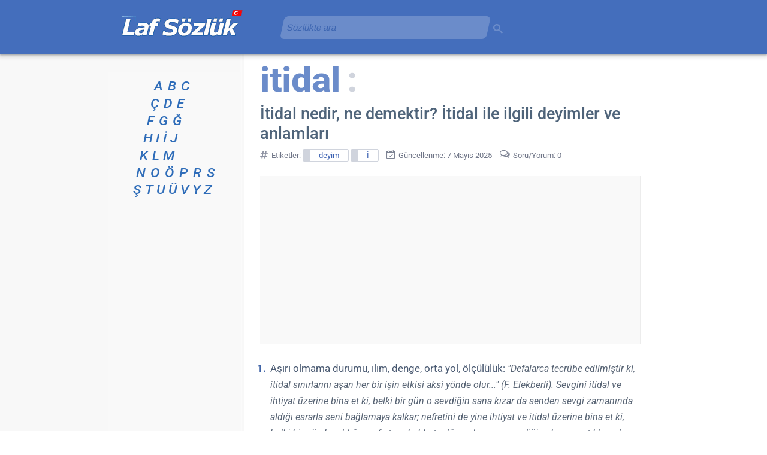

--- FILE ---
content_type: text/html; charset=UTF-8
request_url: https://www.lafsozluk.com/2010/10/itidal.html
body_size: 25769
content:
<!DOCTYPE html>
<html class='v2' dir='ltr' lang='tr' xml:lang='tr' xmlns='http://www.w3.org/1999/xhtml' xmlns:b='http://www.google.com/2005/gml/b' xmlns:data='http://www.google.com/2005/gml/data' xmlns:expr='http://www.google.com/2005/gml/expr'>
<head>
<meta content='width=1100' name='viewport'/>
<meta content='index, follow' name='robots'/>
<meta content='text/html; charset=UTF-8' http-equiv='Content-Type'/>
<meta content='blogger' name='generator'/>
<link href='https://www.lafsozluk.com/favicon.ico' rel='icon' type='image/x-icon'/>
<link href='https://blogger.googleusercontent.com/img/b/R29vZ2xl/AVvXsEiXRc4PQLrAQ_02JLOENEWTbN1yxf0QBISwPzoefzwhg-2oQa5A0DyzbmugpChavzWKWoSRFAxYY3_1FkUn5UbY28VEQ-rRfzBlvyyhYm9Ez4MTCchVoKslpVvcICt4nLXoJPrEPSLt1leP/s18/favicon.png' rel='icon' sizes='18x18' type='image/png'/><link href='https://blogger.googleusercontent.com/img/b/R29vZ2xl/AVvXsEiXRc4PQLrAQ_02JLOENEWTbN1yxf0QBISwPzoefzwhg-2oQa5A0DyzbmugpChavzWKWoSRFAxYY3_1FkUn5UbY28VEQ-rRfzBlvyyhYm9Ez4MTCchVoKslpVvcICt4nLXoJPrEPSLt1leP/s32/favicon.png' rel='icon' sizes='32x32' type='image/png'/><link href='https://blogger.googleusercontent.com/img/b/R29vZ2xl/AVvXsEiXRc4PQLrAQ_02JLOENEWTbN1yxf0QBISwPzoefzwhg-2oQa5A0DyzbmugpChavzWKWoSRFAxYY3_1FkUn5UbY28VEQ-rRfzBlvyyhYm9Ez4MTCchVoKslpVvcICt4nLXoJPrEPSLt1leP/s192/favicon.png' rel='icon' sizes='192x192' type='image/png'/><link href='https://blogger.googleusercontent.com/img/b/R29vZ2xl/AVvXsEiXRc4PQLrAQ_02JLOENEWTbN1yxf0QBISwPzoefzwhg-2oQa5A0DyzbmugpChavzWKWoSRFAxYY3_1FkUn5UbY28VEQ-rRfzBlvyyhYm9Ez4MTCchVoKslpVvcICt4nLXoJPrEPSLt1leP/s180/favicon.png' rel='apple-touch-icon' sizes='180x180'/>
<link href='https://www.lafsozluk.com/2010/10/itidal.html' rel='canonical'/>
<link href='https://www.lafsozluk.com/2010/10/itidal.html?m=1' media='only screen and (max-width: 640px)' rel='alternate'/>
<title>İtidal nedir, ne demektir? İtidal ile ilgili deyimler ve anlamları - Laf Sözlük</title>
<meta content='"İtidal" sözcüğünün ne ve ne demek olduğunu açıklayan tanımlar ile "itidal" sözcüğüyle ilgili deyimler, anlamları ve örnek cümleler.' name='description'/>
<meta content='article' property='og:type'/>
<meta content='Laf Sözlük' property='og:site_name'/>
<meta content='İtidal nedir, ne demektir? İtidal ile ilgili deyimler ve anlamları' property='og:title'/>
<meta content='"İtidal" sözcüğünün ne ve ne demek olduğunu açıklayan tanımlar ile "itidal" sözcüğüyle ilgili deyimler, anlamları ve örnek cümleler.' property='og:description'/>
<meta content='https://www.lafsozluk.com/2010/10/itidal.html' property='og:url'/>
<meta content='tr_TR' property='og:locale'/>
<meta content='#446ebc' media='(prefers-color-scheme: light)' name='theme-color'/>
<meta content='#446ebc' media='(prefers-color-scheme: dark)' name='theme-color'/>
<meta content='EX1tRG0p1gbfXAFWtBCDzs3RGD99HDeENkcmGKtGRa0' name='google-site-verification'/>
<meta content='f7f1fb17e8bafad4' name='y_key'/>
<meta content='FD186F669F55A1AB5AE1A7E9AB3D44A7' name='msvalidate.01'/>
<meta content='4e92c2c584f97d3e' name='yandex-verification'/>
<meta content='telephone=no' name='format-detection'/>
<style>@supports (font-variation-settings: "wght" 400) {@font-face{font-family:'Roboto';font-style:italic;font-weight:100 900;font-stretch:100%;font-display:swap;src:url(https://fonts.gstatic.com/s/roboto/v50/KFO5CnqEu92Fr1Mu53ZEC9_Vu3r1gIhOszmkCHkaWzU.woff2) format("woff2");unicode-range:U+0100-02BA,U+02BD-02C5,U+02C7-02CC,U+02CE-02D7,U+02DD-02FF,U+0304,U+0308,U+0329,U+1D00-1DBF,U+1E00-1E9F,U+1EF2-1EFF,U+2020,U+20A0-20AB,U+20AD-20C0,U+2113,U+2C60-2C7F,U+A720-A7FF}@font-face{font-family:'Roboto';font-style:italic;font-weight:100 900;font-stretch:100%;font-display:swap;src:url(https://fonts.gstatic.com/s/roboto/v50/KFO5CnqEu92Fr1Mu53ZEC9_Vu3r1gIhOszmkBnka.woff2) format("woff2");unicode-range:U+0000-00FF,U+0131,U+0152-0153,U+02BB-02BC,U+02C6,U+02DA,U+02DC,U+0304,U+0308,U+0329,U+2000-206F,U+20AC,U+2122,U+2191,U+2193,U+2212,U+2215,U+FEFF,U+FFFD}@font-face{font-family:'Roboto';font-style:normal;font-weight:100 900;font-stretch:100%;font-display:swap;src:url(https://fonts.gstatic.com/s/roboto/v50/KFO7CnqEu92Fr1ME7kSn66aGLdTylUAMa3KUBGEe.woff2) format("woff2");unicode-range:U+0100-02BA,U+02BD-02C5,U+02C7-02CC,U+02CE-02D7,U+02DD-02FF,U+0304,U+0308,U+0329,U+1D00-1DBF,U+1E00-1E9F,U+1EF2-1EFF,U+2020,U+20A0-20AB,U+20AD-20C0,U+2113,U+2C60-2C7F,U+A720-A7FF}@font-face{font-family:'Roboto';font-style:normal;font-weight:100 900;font-stretch:100%;font-display:swap;src:url(https://fonts.gstatic.com/s/roboto/v50/KFO7CnqEu92Fr1ME7kSn66aGLdTylUAMa3yUBA.woff2) format("woff2");unicode-range:U+0000-00FF,U+0131,U+0152-0153,U+02BB-02BC,U+02C6,U+02DA,U+02DC,U+0304,U+0308,U+0329,U+2000-206F,U+20AC,U+2122,U+2191,U+2193,U+2212,U+2215,U+FEFF,U+FFFD}}</style><script>if (!CSS.supports("font-variation-settings", '"wght" 400')) {const link = document.createElement("link"); link.rel = "stylesheet"; link.href = "https://fonts.googleapis.com/css2?family=Roboto:ital,wght@0,100..900;1,100..900&display=swap"; document.head.appendChild(link);}</script><noscript><link href="https://fonts.googleapis.com/css2?family=Roboto:ital,wght@0,100..900;1,100..900&display=swap" rel="stylesheet"/></noscript>
<style>
@font-face{font-family:'FontAwesome-laf-sozluk';src:url('https://mbx-files.web.app/FontAwesome-laf-sozluk.woff2') format('woff2');font-weight:normal;font-style:normal;font-display: swap}.fa{display:inline-block;font:normal normal normal 14px/1 FontAwesome-laf-sozluk;font-size:inherit;text-rendering:auto;-webkit-font-smoothing:antialiased;-moz-osx-font-smoothing:grayscale}.fa-home:before{content:"\f015"}.fa-desktop:before{content:"\f108"}.fa-chevron-left:before{content:"\f053"}.fa-chevron-right:before{content:"\f054"}.fa-thumbs-up:before{content:"\f164"}.fa-facebook:before{content:"\f09a"}.fa-whatsapp:before{content:"\f232"}.fa-calendar-check-o:before{content:"\f274"}.fa-share-alt:before{content:"\f1e0"}.fa-archive:before{content:"\f187"}.fa-mobile:before{content:"\f10b"}.fa-comments-o:before{content:"\f0e6"}.fa-info-circle:before{content:"\f05a"}.fa-envelope-o:before{content:"\f003"}.fa-handshake-o:before{content:"\f2b5"}.fa-eye-slash:before{content:"\f070"}.fa-comment-dots-regular:before{content:"\e900"}.fa-comment-dots-regular{-webkit-transform:scaleX(-1);transform:scaleX(-1);padding-left:5px;margin-left:-3px}.fa-x-twitter:before{content:"\e904"}.fa-hashtag:before{content:"\e901"}.fa-random-post:before{content:"\e902"}.fa-user:before{content:"\e903"}
</style>
<script type='text/javascript'>
//<![CDATA[
!function(){function e(){const t=document.querySelector(".konu-arka-plan-metni"),n=[...document.querySelectorAll(".post-body.entry-content")].reverse().flatMap(e=>[...e.childNodes]).find(e=>8===e.nodeType);t&&n?t.style.setProperty("--arka-plan-metin",`"${n.nodeValue.trim()}"`):requestAnimationFrame(e)}e()}();
//]]>
</script>
<style>
.lds-grid{position:absolute;width:80px;height:80px;display:none}.lds-grid.show{display:inline-block}.lds-grid.show div{animation:lds-grid 1.2s linear infinite}.lds-grid div{position:absolute;width:19px;height:19px;border-radius:19%;background:#bdc7d3}.lds-grid div:nth-child(1){top:8px;left:8px;animation-delay:0}.lds-grid div:nth-child(2){top:8px;left:32px;animation-delay:-.4s}.lds-grid div:nth-child(3){top:8px;left:56px;animation-delay:-.8s}.lds-grid div:nth-child(4){top:32px;left:8px;animation-delay:-.4s}.lds-grid div:nth-child(5){top:32px;left:32px;animation-delay:-.8s}.lds-grid div:nth-child(6){top:32px;left:56px;animation-delay:-1.2s}.lds-grid div:nth-child(7){top:56px;left:8px;animation-delay:-.8s}.lds-grid div:nth-child(8){top:56px;left:32px;animation-delay:-1.2s}.lds-grid div:nth-child(9){top:56px;left:56px;animation-delay:-1.6s}@keyframes lds-grid{0%,100%{opacity:1}50%{opacity:.5}}
</style>
<style>
@font-face{font-family:'Roboto Fallback';src:local(Arial);size-adjust:98.8%;line-gap-override:7%}
@font-face{font-family:'Roboto Fallback';font-style:italic;src:local(Arial Italic);size-adjust:96.1%;line-gap-override:10%}
@font-face{font-family:'Roboto Fallback';font-weight:900;src:local(Arial Black);size-adjust:85.1%;ascent-override:113%;line-gap-override:3%}
@font-face{font-family:'Roboto Fallback';font-weight:777;src:local(Arial Bold);size-adjust:94.7%;ascent-override:93%;line-gap-override:3%}
:root{--f-main:Roboto,"Roboto Fallback",Arial,Helvetica,sans-serif;}
.content{word-wrap:break-word;position:relative}
#blog-pager-newer-link,.column-center-outer,.column-left-outer{float:left}
.column-center-outer,.post-body{width:100%}
.column-center-outer,.column-left-outer,.date-outer,.fauxcolumns,.post .tr-caption-container,a img{position:relative}
.comments,.date-posts{clear:both}
#begen,#fb-root{display:inline-block}
body{margin:0;min-height:100%;overflow-wrap:break-word;padding:0 0 1px;position:relative!important;word-break:break-word;background-attachment:scroll;background-image:url([data-uri]);background-position:top;background-repeat:repeat-y;background-color:#fff;color:#3a4c66;font:15px var(--f-main)}
#blog-pager,.footer-outer,.header-inner .Header #header-inner{overflow:hidden}
.comments,.content-outer,.footer-outer,.inline-ad,.main-inner,.main-outer,.post,.widget{position:relative}
.main-inner{padding:30px 0}
.header-inner{min-height:83px!important}
.footer-inner{max-width:630px!important;min-width:630px!important;padding:30px 15px 0 225px;width:630px}
.section{margin:0 15px}
.widget{line-height:27px;margin:30px 0}
.section:last-child .widget:last-child{margin-bottom:0}
a img{border:none}
h1,h2,h3{margin:0}
.main-inner .widget .post-body ol,.main-inner .widget .post-body ul{margin:0 0 16px;padding:0 0 0 17px}
.widget ul{line-height:1.2;margin:0;padding:0 0 0 1.25em}
.widget li{margin:0;padding:.25em 0;text-indent:0}
.widget .post-body ol,.widget .post-body ul{line-height:27px}
.widget .post-body li{margin-bottom:10px;padding-bottom:0;padding-top:0}
.post-footer,.post-header{line-height:24px}
.post-footer-line>*{margin-right:1em}
.post-footer-line>:last-child{margin-right:0}
.post-footer-line>:first-child{margin-left:0}
.deleted-comment{font-style:italic;opacity:.5}
html{height:100%}
.content-outer,.region-inner{margin:0 auto}
.PageList li{line-height:17px}
#ArchiveList{box-shadow:inset .5px 1px 2px 0 rgba(0,0,0,.24)}
#ArchiveList::-webkit-scrollbar-thumb{background-color:#cdcdcd;border-radius:7px}
.BlogArchive #ArchiveList ul li{background:0 0;text-indent:-15px}
#blog-pager-older-link{float:right}
#blog-pager{margin:1em 0;text-align:center}
.comment-form{background-color:#f9f9f9;border-radius:5px;box-shadow:1px 1px 5px 0 #d7d4db;clear:both;color:#6f7587;font-size:13px;line-height:21px;max-width:575px;padding:30px 21px 20px 35px}
.comments{margin-bottom:0;margin-top:33px}
table.tr-caption-container{border-collapse:separate;margin:0 0 .5em 1em;padding:4px 0}
table.tr-caption-container img{border:solid #f1f1f1;border-top-left-radius:7px;border-top-right-radius:7px;border-width:1px 1px 0}
.post-body>div.separator>a>img,.post-body>div.yuvarlak-kose>a>img{border-radius:7px}
td.tr-caption{background-color:#f5f5f5;border-bottom:1px solid #d8d8d8;border-bottom-left-radius:7px;border-bottom-right-radius:7px;border-right:1px solid #d8d8d8;color:#3a4c66;font-size:11px;line-height:17px;padding:6px 0 5px}
.section:first-child .widget:first-child{margin-top:0}
.header-inner .Header{margin:0}
html body .content-outer{max-width:100%;min-width:0;width:100%}
a,a h3.yorumgonder,a:link{color:#1961ba;text-decoration:none}
h3.yorumgonder{display:inline-block}
.header-inner .section{margin:0 16px}
.main-inner .column-center-inner,.main-inner .column-left-inner{padding:0 5px}
.header-outer{background-color:#446ebc;box-shadow:0 1px 2px rgba(60,64,67,.33),0 2px 6px 2px rgba(60,64,67,.21);margin:0;min-height:83px;padding:3px 0 5px;position:relative}
.header-outer a,.header-outer a:hover,.header-outer a:visited{color:#fff}
.main-inner .column-left-inner,.main-inner .widget{background-color:#f9f9f9}
.main-inner .section{margin:0 27px;padding:0}
.sidebar .widget{color:#073763;font-size:13px}
.sidebar .widget a:link{color:#0050b8}
.sidebar .widget a:visited{color:#4d469c}
.main-inner .widget{margin:20px -16px;padding:0 15px 15px}
.main-inner .widget .widget-content{margin:0 -15px;padding:7px 15px 0}
.main-inner .widget ul{list-style:none;margin:-8px -15px 0;padding:0}
.main-inner .widget #ArchiveList{border-radius:7px;margin:0}
.main-inner .widget ul li{color:#65707e;padding:.5em 15px;text-indent:0}
.main-inner .widget #ArchiveList ul li{padding-bottom:.25em;padding-top:.25em}
.main-inner .widget ul li:first-child{border-top:none}
.post-body{background-color:#fff;color:#495971;font-size:17px;line-height:27px;padding:10px 0}
.post-body a{text-decoration:underline}
.post-body i{color:#5a6676;font-size:17px}
.post-body li i,.tablo i{color:#5a6676;font-size:16px}
.post-body b{color:#4c5a6a}
.main-inner .widget .post-body ul li{color:#3a4c66;margin-bottom:10px;padding:.1em 0}
body .main-inner .Blog{background-color:#fff;border:none;margin-bottom:1em;padding:0}
.date-outer{background-color:#fff;margin:0;padding:0 20px}
.date-outer:last-child{margin-bottom:20px}
.date-posts{margin:0 -15px;padding:0 15px}
.inline-ad{margin:0 -15px;padding:0}
.post-outer{margin:0 -15px;padding:0 10px 20px}
.post-outer:first-child{border-top:none;padding-top:0!important}
h1,h1.post-title{color:#4f647a;font-size:27px;line-height:33px;font-weight:511}
h2,h2.post-title{font-size:25px;line-height:35px;font-weight:511}
h2,h2.post-title,h3{color:#475a6e;font-weight:511}
h3{font-size:21px;line-height:29px;margin-bottom:11px;font-weight:511}
.BlogArchive h3{color:#4f647a}
.post-header{margin:0 0 .1em}
.post-footer{color:#6f7587;margin:27px 0}
#blog-pager{background-color:#fff;font-size:120%;margin-top:1em;padding:15px}
.footer-outer{color:#3a4c66;margin:-20px 0 -1px;padding:20px 0 0}
.footer-fauxborder-left{margin:0 -20px}
#HTML7{font-size:13.6px;line-height:21px}
#HTML5{padding-left:25px;padding-top:10px}
#HTML1{padding-top:3px}
.gsc-control-cse-tr{padding:0!important}
a{position:relative}
a:focus{top:1px}
.post-body ul li ul{list-style-type:circle}
.post-body blockquote{font-style:italic;margin:0 10px;padding:0}
.post-labels a{border:1px solid #d0d4dd;border-left-width:12px;border-radius:3px;color:#3b61b2;display:inline-block;font-size:13px;line-height:14px;margin:4px 0;padding:3px 15px 2px}
.paylas{font-weight:400}
.yc{color:#6d7785;font-weight:700}
.section:last-child .widget:last-child{padding-bottom:7px}
.y,.yy{background:url([data-uri]) top 8px left no-repeat;margin:10px 0}
.yc,.yt{margin-left:50px}
.yt{color:#8b919b;font-style:italic;font-size:13px;text-align:right}
.comment-footer{margin:25px 5px}
a:visited,h2.post-title a:visited{color:#5a60ab;text-decoration:none}
.sidebar .widget a:hover,a:hover{color:#4182d8}
.paging-control-container a,.paylas a{color:#fff}
.content-inner{padding:0}
.date-outer:first-child,.main-inner .column-left-outer{margin-top:0}
.inline-ad:last-child,.main-inner .widget ul li:last-child,.post-outer:last-child{border-bottom:none}
.yy{margin-left:30px}
.yg{margin:0 0 0 50px}
#ArchiveList{max-height:399px;overflow-y:scroll;scrollbar-color:#d2d2d2 hsla(0,0%,94%,0);scrollbar-width:thin}
#ArchiveList::-webkit-scrollbar{width:7px}
.gsc-input-box,.gsc-input-box-placeholder{opacity:0.21;transform:skew(-12deg);transition:opacity 1.7s, transform 1.7s}
.gsc-input-box:focus-within{opacity:1;transform:skew(0)}
.gsc-input-box,.gsc-input-box-placeholder,.gsib_a,.gsib_a_placeholder{min-height:36px}
.gsc-input,.gsc-input-placeholder,.gsib_a,.gsib_a_placeholder{width:100%}
.gsc-input input.gsc-input,.gsc-input-box,.gsc-input-placeholder input.gsc-input-placeholder,.gsc-input-box-placeholder{background:#fff!important}
.gsc-search-button-v2,.gsc-search-button-v2-placeholder{opacity:.21;outline:0;padding:6px 2px 2px 0!important}
input#gsc-i-id1,input#gsc-i-id1-placeholder{width:94%!important}
#HTML8{margin-left:275px;position:absolute;top:-3px;width:371px;z-index:13}
#HTML8 .widget-content{min-height:38px}
.gsc-search-button-v2:focus,.gsc-search-button-v2:hover,.gsc-search-button-v2-placeholder:focus,.gsc-search-button-v2-placeholder:hover{opacity:1}
.gsc-search-box-tools .gsc-search-box .gsc-input,.gsc-search-box-tools-placeholder .gsc-search-box-placeholder .gsc-input-placeholder{padding-right:5px!important}
.paylas{font-size:12px;line-height:16px;padding:13px 5px 1px 0}
.paylas a{border-radius:3px;display:inline-block;text-decoration:none}
#begen{min-width:58px;padding-right:1px}
#fb-root{background-image:url(https://blogger.googleusercontent.com/img/b/R29vZ2xl/AVvXsEiaf_tNQ2Kl4cCjEnKyjpIbrx8Dzt4DLAfYR99bNsnL98-i9VC6ejERQlhynw2qJBXGc87KSnK6CBbnqazzJs1dDxG4Q6dALkXm9W9ZHlQQp35K80QfqBQep0L18zbPh2hV4VkbFvZuogdX/s1600-e365/begen.gif);background-position:50%;background-repeat:no-repeat;vertical-align:middle}
#fb-root,.fb-like span,.fb-like span iframe{width:71px!important}
.paylas-twitter{background-color:#111;padding:4px 9px}
.thumb img{border-radius:5px;height:67px;margin:9px 15px 10px 0;outline:1px solid #e7e7e7;width:90px}
.thumb{float:left;min-width:90px;padding:7px 0 13px 0}
.begen-facebook,.paylas-facebook{background-color:#4267b2;padding:4px 10px}
.begen-facebook:hover,.paylas-facebook:hover{background-color:#365899}
.paging-control-container{color:#65707e;float:none;margin:21px 6px;text-align:center}
.paging-control{background-color:#446ebc;border-radius:2px;font-size:13px;height:21px;padding:4px 7px}
.unneeded-paging-control{visibility:hidden}
.navbar{height:0;margin:0;padding:0;width:100%}
@keyframes a{0%{opacity:1;transform:scale(1.2)}
to{opacity:.1;transform:scale(.7)}
}
#ArchiveList{text-align:left}
.BlogArchive #ArchiveList ul li{background:none;background-image:none;border-width:0;list-style-position:outside;margin:.25em 0;padding-left:15px;padding-right:5px;text-indent:-8px}
.BlogArchive #ArchiveList ul li ul li{padding-left:7px;padding-right:0}
.BlogArchive #ArchiveList ul{border-width:0;list-style:none;list-style-image:none;margin:0;padding:0}
.BlogArchive #ArchiveList ul.posts li{padding-left:.5em}
.yorum-gonder{font-size:19px;line-height:26px;margin:11px 0}
.arama-sonucu{min-height:2px;padding:0 27px}
.gsc-results .gsc-cursor{font-size:20px}
.gsc-results .gsc-cursor-box .gsc-cursor-current-page,.gsc-results .gsc-cursor-box .gsc-cursor-page{color:#0b5394!important}
.gsc-tabHeader.gsc-tabhActive{border-bottom:2px solid #1a73e8!important;color:#1a73e8!important}
.gsc-input-box,.gsc-input-box-placeholder{border-radius:7px!important;padding-bottom:0!important;padding-top:0!important}
.post-body img{max-width:633px;min-height:65px;min-width:83px}
.tr-caption i{font-size:11px!important}
.sozluk-indeks{font-size:21px;font-style:italic;line-height:29px!important;list-style-type:none;list-style:none;font-weight:501}
ul.sozluk-indeks{margin-left:1px!important;padding:0}
.sozluk-indeks li{margin-bottom:0!important;padding:0!important}
.sozluk-indeks a,.sozluk-indeks a:visited{color:#2f6db9!important}
.sozluk-indeks li a {display:inline-block;transform:scaleX(1.1);transform-origin: left center}
.separator{float:right}
.konu-arka-plan-metni{color:#6b8cca;font-size:57px;height:71px;line-height:61px;margin:-20px 0 0 0;white-space:nowrap;font-weight:777;display:inline-block;transform:scaleX(1.07);transform-origin:left center}
.konu-arka-plan-metni:before{content: var(--arka-plan-metin, "");color:#6b8cca;font-size:57px;height:71px;line-height:61px;margin:-20px 0 0 -5px;white-space:nowrap;font-weight:777}
.konu-arka-plan-metni:after{color:#d0d4dd;content:":";font-size:57px;font-weight:777;margin-left:10px}
.etiket-tarih{color:#6f7587;font-size:13px;line-height:26px;margin-top:5px}
sub,sup{color:#000;font-size:11.5px;line-height:16px}
.tr-caption sub,.tr-caption sup{color:#3a4c66;font-size:9.5px;line-height:16px}
#Blog1_comments-block-wrapper{margin-top:27px}
.fa-chevron-left,.fa-home,.fa-mobile{padding-right:9px;vertical-align:middle;margin-top:-3px}
.fa-chevron-right{padding-left:9px;vertical-align:middle;margin-top:-3px}
.fa-facebook,.fa-thumbs-up,.fa-x-twitter{padding-right:2px}
.fb_iframe_widget iframe{margin-top:4px}
.fa-calendar-check-o,.fa-share-alt{padding-right:5px}
.fa-hashtag{padding-right:4px;font-size:115%;vertical-align:text-top;color:#828799}
footer .fa-hashtag{padding-right:7px;color:#6f7587;margin-left:-2px}
.fa{min-width:15px;-webkit-text-stroke:0;opacity:.9}
.blog-mobile-link{margin-top:25px}
.fa-archive,h3 .fa-random-post{color:#446ebc;padding-right:12px}
h3 .fa-hashtag{color:#446ebc;padding-right:10px;font-size:105%;vertical-align:text-top}
ol.liste-a{counter-reset:a!important;display:inline;padding:0 0 0 13px!important}
ol.liste-a li{display:inline;padding:0 15px 0 15px!important}
ol.liste-a li:before{content:counter(a,lower-alpha) "."!important;counter-increment:a!important;font-weight:500!important;padding-right:.25em}
ol.liste{counter-reset:b!important;display:inline;padding:0 0 0 13px!important}
ol.liste li{display:inline;padding:0 15px 0 15px!important}
ol.liste li:before{content:counter(b) "."!important;counter-increment:b!important;font-weight:500!important;padding-right:.45em!important;color:#3a4c66!important;position:relative!important;margin-left:-15px!important}
.post-body ol li:before,.post-body ul li ol li:before{color:#4064a7;content:counter(c) ".";counter-increment:c;font-size:17px;font-weight:700;margin-left:-30px;letter-spacing: -0.7px;position:absolute;text-align:center;width:30px}
.post-body ul li ol li:before{font-weight:400}
.post-body ol,.post-body ul li ol{counter-reset:c;list-style:none}
.post-body ul{list-style:none}
.post-body ul li:before{color:#4064a7;content:"\2022";font-size:25px;font-weight:700;margin:0 0 0 -17px;position:absolute}
.post-body ul li ol{margin-bottom:0!important}
.post-body ol.liste{padding:0 0 0 1px}
.gsc-refinementBlockInvisible,.gsc-refinementsAreaInvisible,.gsc-tabsAreaInvisible{display:none}
.gsib_a{padding:5px 9px 4px!important}
.gsib_a_placeholder{padding:0 0 1px 0!important}
.gsc-search-button-v2 svg,.gsc-search-button-v2-placeholder svg{height:16px;width:16px}
table.tr-caption-container>tbody>tr:first-child{line-height:10px}
.gsc-control-cse,.gsc-control-cse .gsc-table-result{font-family:var(--f-main)!important;font-size:15px!important;line-height:24px!important;width:auto}
.gs-result .gs-title,.gs-result .gs-title *{font-size:21px!important}
.gs-webResult div.gs-visibleUrl{font-size:14px}
.gs-image-popup-box{font-size:13px;line-height:18px}
.gs-error-result .gs-snippet,.gs-no-results-result .gs-snippet{font-size:14px}
.gs-error-result .gs-snippet:after,.gs-no-results-result .gs-snippet:after{content:";(";margin-left:8px}
.gcsc-find-more-on-google{margin-bottom:33px}
.cookie-choices-info{background-color:#48659d!important;bottom:150px!important;left:auto!important;position:fixed;right:0;top:auto!important;width:370px!important}
.cookie-choices-inner{font-family:var(--f-main)!important}
.cookie-choices-button,.cookie-choices-text{font-size:13px!important;line-height:19px;padding:10px!important}
.cookie-choices-info .cookie-choices-text{color:#c8d9f9!important}
.gs-previewLink{color:#0050b8!important;font-size:16px!important}
#ilgili-yayınlar{background-color:#fff;min-height:50px;padding:9px 0 24px;position:relative}
#ilgili-yayınlar ul{list-style-type:none;margin:0;padding:0;text-align:left}
#ilgili-yayınlar li{float:left;margin:7px;padding:0;width:300px}
#ilgili-yayınlar a{background-color:#f9f9f9;border-bottom:1px solid #d8d8d8;font-size:16px;height:61px}
#ilgili-yayınlar a,#ilgili-yayınlar span.resim{border-radius:5px;border-right:1px solid #d8d8d8;display:block}
#ilgili-yayınlar span.resim{background-color:#ebebeb;border-left:1px solid #f9f9f9;border-top:1px solid #f9f9f9;float:left;height:60px;margin:0 auto;width:60px}
#ilgili-yayınlar span.resim img{border-radius:5px;height:60px}
#ilgili-yayınlar span.metin{display:-webkit-box;height:35px;padding:12px 12px 5px 17px;width:181px;-webkit-line-clamp:2;-webkit-box-orient:vertical;overflow:hidden;text-overflow:ellipsis}
#ilgili-yayınlar ul:after{clear:both;content:"";display:block}
#ilgili-yayınlar h6{margin-bottom:21px}
.gsst_a .gscb_a{padding-top:4px}
a:hover{text-decoration:none}
.ilgili-yayinlar-konum{margin-right:0;min-height:468px;padding-top:15px}
div.post-body > ul > div.google-auto-placed.ap_container{margin:17px 0}
div.post-body > div.google-auto-placed.ap_container{margin:17px 0 0 0}
.dipnot{color:#6a7687;font-size:smaller;font-style:italic;line-height:22px}
.author-profile{margin-bottom:13px}
.Header .google-auto-placed,.header-inner .google-auto-placed{background-color:#6b8cca;margin-bottom:19px}
.Label ul{list-style:none!important;margin:9px 0 9px 15px!important;width:129px}
.Label ul li{padding:5px 0!important}
#LabelList{border-radius:7px;box-shadow:inset .5px 1px 2px 0 rgba(0,0,0,.24);max-height:399px;overflow-y:scroll;scrollbar-color:#d2d2d2 hsla(0,0%,94%,0);scrollbar-width:thin}
#LabelList::-webkit-scrollbar{width:7px}
#LabelList::-webkit-scrollbar-thumb{background-color:#cdcdcd;border-radius:7px}
.BlogArchive .widget-content,.Label .widget-content{padding-top:3px!important}
p{margin:0}
.gs-web-image-box{width:91px!important;height:66px!important;padding-top:5px!important}
.gs-image{object-fit:cover!important;width:100%!important;height:100%!important;border-radius:5px!important}
.gsc-tabHeader{font-size:15px!important;padding:0 13px 1px 13px!important}
.gsc-tabHeader.gsc-tabhInactive,.gsc-refinementHeader.gsc-refinementhInactive{color:#c1c1c1!important}
.gs-imagePreviewArea{border-radius:7px!important;box-shadow:inset 0.5px 1px 2px 0 rgb(0 0 0 / 24%)!important;background:#f8f8f8!important}
div.gs-imagePreviewArea > a > img{margin-left:17px!important;border:solid #f1f1f1!important;border-radius:7px!important;border-width:1px 1px 0!important}
.gs-imageResult .gs-image-box .gs-image,.gs-imageResult-popup .gs-image-popup-box{border-radius:7px!important}
.gs-imagePreviewArea .gs-previewUrl,.gs-imagePreviewArea .gs-previewSize{color:#9b9b9b!important}
.gs-imagePreviewArea .gs-previewDescription{color:#bbb!important}
.gsc-results .gsc-cursor-box{margin:21px 10px!important}
div.gs-result.gs-imageResult.gs-imageResult-popup > div.gs-image-thumbnail-box > div > a > img{max-width:147px!important;max-height:177px!important}
.gsc-imageResult .gs-imageResult-popup{min-height:99px}
.gs-web-image-box .gs-image{max-width:99px!important}
table .google-auto-placed,ol.liste .google-auto-placed,ol.liste-a .google-auto-placed,.noad .google-auto-placed{display:none}
footer{clear:both}
form.gsc-search-box{font-size:16px!important}
.arial{font-family:Arial,sans-serif}
div.google-auto-placed:has(ins.adsbygoogle[data-ad-status="unfilled"]){margin:0!important;display:none!important}
.parantez-ici{color:#5a6676;white-space:nowrap;background-color:#f5f5f5;border-radius:13px;display:inline-block;padding-bottom:1px;line-height:19px}
.post-body ul[data-list-info]::after{content: attr(data-list-info);background-color:#f5f5f5;border-radius:13px;line-height:19px;font-size:15px;display:inline-block;color:#5a6676;font-style:italic}
.harita{margin:27px 0}
.harita figcaption{font-size:80%;font-weight:500}
.harita iframe{border-radius:9px;margin-top:7px;background-color: #f9f9f9;height:477px!important}
#BlogArchive1_ArchiveList > nav > ul > li > ul > li{text-align-last:justify;text-align:justify;margin-right:21px!important}
#BlogArchive1_ArchiveList > nav > ul > li > ul > li > ul > li {text-align:left;text-align-last:auto;margin-right:-21px!important}
ul.posts{margin-top:13px!important;margin-bottom: 13px!important}
html[lang="tr"] .tek-gun {text-indent:-1px!important}
#aktif::before{font:normal normal normal 14px/1 FontAwesome-laf-sozluk;font-size:73%;margin-left:-9px;padding-right:3px;content:"\f054";-webkit-text-stroke: 0.1px white}
#BlogArchive1_ArchiveList > nav > ul > li > a {font-size:111%;display:inline-block;margin:3px 0 5px 9px;font-weight:500}
.gsib_b{height:auto!important}
form.gsc-search-box {margin: 0 auto!important}
.gssb_c{box-shadow: 0 17px 20px rgba(0, 0, 0, 0.5)}
</style>
<style>
.main-inner .widget .post-body ol,.main-inner .widget .post-body ul{margin:27px 0 55px!important;padding:0 0 0 17px}
h2{margin:41px 0 27px 0!important}
p{margin:27px 0}
.post-body{padding-top:0!important}
.tablo,.tablo-d{margin:27px 0}
.mt27{margin-top:27px!important;margin-bottom:27px!important}
p + h2, a + h2, span + h2{margin:55px 0 27px 0!important}
</style>
<style>.gsc-search-button-v2-placeholder svg{fill:#FFFFFF}.gsc-search-button-v2-placeholder,.gsc-search-button-v2-placeholder:hover,.gsc-search-button-v2-placeholder:focus{background-color:#446ebc;background-image:none;filter:none}.gsc-search-button-v2,.gsc-search-button-v2-placeholder{font-size:0;padding:6px 27px;width:auto;vertical-align:middle;border-radius:2px;margin-left:2px!important}.gsc-input-box,.gsc-input-box-placeholder{border:1px solid #fff!important}.gsc-search-button-v2, .gsc-search-button-v2-placeholder{border:1px solid #446ebc!important}
.gsib_b_placeholder{width:4px}
</style>
<style id='template-skin-1' type='text/css'><!--
body{min-width:920px}.content-outer,.region-inner{min-width:920px;max-width:920px}.main-inner .columns{padding-left:223px;padding-right:0px}.main-inner .column-left-outer{width:223px;right:100%;margin-left:-223px;}
--></style>
<style>.post-footer-line-2{min-height:33px}</style>
<script async='async' crossorigin='anonymous' src='https://pagead2.googlesyndication.com/pagead/js/adsbygoogle.js?client=ca-pub-9714114852083288'></script>
<script async='async' nonce='MdNIV7KADJz0Plew3Kx-mw' src='https://fundingchoicesmessages.google.com/i/pub-9714114852083288?ers=1'></script><script nonce='MdNIV7KADJz0Plew3Kx-mw'>(function() {function signalGooglefcPresent() {if (!window.frames['googlefcPresent']) {if (document.body) {const iframe = document.createElement('iframe'); iframe.style = 'width: 0; height: 0; border: none; z-index: -1000; left: -1000px; top: -1000px;'; iframe.style.display = 'none'; iframe.name = 'googlefcPresent'; document.body.appendChild(iframe);} else {setTimeout(signalGooglefcPresent, 0);}}}signalGooglefcPresent();})();</script>
<!-- Google tag (gtag.js) -->
<script async='async' src='https://www.googletagmanager.com/gtag/js?id=G-1VTHZFQYGS'></script>
<script>
  window.dataLayer = window.dataLayer || [];
  function gtag(){dataLayer.push(arguments);}
  gtag('js', new Date());

  gtag('config', 'G-1VTHZFQYGS');
</script>

<style>/*<link href='https://www.blogger.com/dyn-css/authorization.css?targetBlogID=6135793585256886702&amp;zx=3566a4a3-9538-4d13-8cfb-c640b7e5b9dd' media='none' onload='if(media!=&#39;all&#39;)media=&#39;all&#39;' rel='stylesheet'/><noscript><link href='https://www.blogger.com/dyn-css/authorization.css?targetBlogID=6135793585256886702&amp;zx=3566a4a3-9538-4d13-8cfb-c640b7e5b9dd' rel='stylesheet'/></noscript>
<meta name='google-adsense-platform-account' content='ca-host-pub-1556223355139109'/>
<meta name='google-adsense-platform-domain' content='blogspot.com'/>

<!-- data-ad-client=ca-pub-9714114852083288 -->

<link rel="stylesheet" href="https://fonts.googleapis.com/css2?display=swap&family=Times"></head>*/</style></head>
<body class='loading'>
<div class='navbar no-items section' id='navbar' name='Navbar'>
</div>
<div class='content'><div class='content-outer'><div class='fauxborder-left content-fauxborder-left'><div class='content-inner'><header role='banner'><div class='header-outer'><div class='fauxborder-left header-fauxborder-left'><div class='region-inner header-inner'><div class='header section' id='header'><div class='widget Header' data-version='1' id='Header1'>
<div id='header-inner'>
<a href='https://www.lafsozluk.com/'>
<img alt='Laf Sözlük' height='72' id='Header1_headerimg' src='[data-uri]' width='215'/>
</a>
</div>
</div><div class='widget HTML' data-version='1' id='HTML8'>
<div class='widget-content' role='search'>
<div class='gcse-searchbox'>
<div dir='ltr'><form accept-charset='utf-8' class='gsc-search-box-placeholder gsc-search-box-tools-placeholder'><table cellpadding='0' cellspacing='0' class='gsc-search-box-placeholder' role='presentation'><tbody><tr><td class='gsc-input-placeholder'><div class='gsc-input-box-placeholder'><table cellpadding='0' cellspacing='0' class='gsc-input-placeholder' role='presentation' style='width:100%;padding:0px;table-layout:fixed'><tbody><tr><td class='gsib_a_placeholder'><input aria-label='aramayı yükle' class='gsc-input-placeholder cse-placeholder' dir='ltr' id='gsc-i-id1-placeholder' style='width:90%;padding:0;border:none;margin:0;height:auto;line-height:35px;vertical-align:middle;outline:none;text-align:left;margin-left:7px;color:#274a8d;font-size:15px' title='aramayı yükle' type='button' value='Sözlükte ara'/></td><td class='gsib_b_placeholder'>
</td></tr></tbody></table></div></td><td class='gsc-search-button-placeholder'><button class='gsc-search-button-placeholder gsc-search-button-v2-placeholder' type='button'><svg height='13' viewBox='0 0 13 13' width='13'><title>aramayı yükle</title><path d='m4.8495 7.8226c0.82666 0 1.5262-0.29146 2.0985-0.87438 0.57232-0.58292 0.86378-1.2877 0.87438-2.1144 0.010599-0.82666-0.28086-1.5262-0.87438-2.0985-0.59352-0.57232-1.293-0.86378-2.0985-0.87438-0.8055-0.010599-1.5103 0.28086-2.1144 0.87438-0.60414 0.59352-0.8956 1.293-0.87438 2.0985 0.021197 0.8055 0.31266 1.5103 0.87438 2.1144 0.56172 0.60414 1.2665 0.8956 2.1144 0.87438zm4.4695 0.2115 3.681 3.6819-1.259 1.284-3.6817-3.7 0.0019784-0.69479-0.090043-0.098846c-0.87973 0.76087-1.92 1.1413-3.1207 1.1413-1.3553 0-2.5025-0.46363-3.4417-1.3909s-1.4088-2.0686-1.4088-3.4239c0-1.3553 0.4696-2.4966 1.4088-3.4239 0.9392-0.92727 2.0864-1.3969 3.4417-1.4088 1.3553-0.011889 2.4906 0.45771 3.406 1.4088 0.9154 0.95107 1.379 2.0924 1.3909 3.4239 0 1.2126-0.38043 2.2588-1.1413 3.1385l0.098834 0.090049z'></path></svg></button></td><td>
</td></tr></tbody></table></form></div></div>
</div>
</div></div>
</div></div></div></header>
<div class='main-outer'><div class='fauxborder-left main-fauxborder-left'><div class='region-inner main-inner'><div class='columns fauxcolumns'><div class='columns-inner'><div class='column-center-outer'><div class='arama-sonucu'><div class='gcse-searchresults'></div></div><div class='column-center-inner'><main><div class='main section' id='main'>
<div class='widget Blog' data-version='1' id='Blog1'>
<div class='blog-posts hfeed'>
<!--Can't find substitution for tag [defaultAdStart]-->
<div class="date-outer"><div class="date-posts">
<div class='konu'><div aria-hidden='true' class='konu-arka-plan-metni'></div></div>
<div class='post-outer'><article>
<div class='post hentry' itemprop='blogPost' itemscope='itemscope' itemtype='http://schema.org/BlogPosting'>
<header>
<meta content='6135793585256886702' itemprop='blogId'/>
<meta content='4684339957429362641' itemprop='postId'/>
<a name='4684339957429362641'></a>
<h1 class='post-title entry-title' itemprop='headline name'>İtidal nedir, ne demektir? İtidal ile ilgili deyimler ve anlamları</h1>
<div class='post-header'>
<div class='post-header-line-1'>
<div class='etiket-tarih'>
<span class='post-labels' style='margin-right:10px' title='Yayın etiketleri'><i aria-hidden='true' class='fa fa-hashtag'></i>Etiketler: <span style='white-space: nowrap;'><a href='https://www.lafsozluk.com/search/label/deyim?max-results=50' rel='tag'>deyim</a></span>
<span style='white-space: nowrap;'><a href='https://www.lafsozluk.com/search/label/%C4%B0.?max-results=50' rel='tag'>İ</a></span></span>
<span style='margin-right:10px;white-space:nowrap;display:inline-block'><i aria-hidden='true' class='fa fa-calendar-check-o' style='font-size:15px'></i>Güncellenme: <span class='updated' content='2025-05-07T00:03:55Z' itemprop='dateModified' style='white-space:nowrap'>7 Mayıs 2025</span></span>
<span style='white-space:nowrap;display:inline-block'><i aria-hidden='true' class='fa fa-comments-o' style='font-size:17px;padding-right:5px'></i>Soru/Yorum: 0</span>
</div>
<div style='margin:20px 0 25px 0;background-color:#f9f9f9;border-bottom: 1px solid #ececec;border-right:1px solid #ececec'>
<!-- 336x280, oluşturulma 27.04.2011 -->
<ins class="adsbygoogle"
     style="display:block;min-height:280px"
     data-ad-client="ca-pub-9714114852083288"
     data-ad-slot="4964990615"
     data-ad-format="auto"></ins>
<script>
     (adsbygoogle = window.adsbygoogle || []).push({});
</script>
</div>
</div></div></header>
<div class='post-body entry-content' id='post-body-4684339957429362641' itemprop='articleBody'>
<ol><li>Aşırı olmama durumu, ılım, denge, orta yol, ölçülülük: <i>"Defalarca tecrübe edilmiştir ki, itidal sınırlarını aşan her bir işin etkisi aksi yönde olur..." (F. Elekberli). Sevgini itidal ve ihtiyat üzerine bina et ki, belki bir gün o sevdiğin sana kızar da senden sevgi zamanında aldığı esrarla seni bağlamaya kalkar; nefretini de yine ihtiyat ve itidal üzerine bina et ki, belki bir gün kapıldığın nefret muhabbete döner de sonra sevdiğine karşı yaptıklarından utanırsın. (N. F. Kısakürek)</i></li>
<li>Şiddet ve heyecandan uzak olma, soğukkanlılık: <i>Şiddet yumuşaklıkla bir araya gelince itidal zuhur ediyordu. (A. M. Sallabi)</i></li></ol>
<span><a name="more"></a></span>
<ul>
<li><b>İtidal bulmak</b>: <i>(deyim)</i> Yatışmak: <i>... Cezâyir'in havası biraz itidal bulmuştu. (Tarih Dergisi)</i></li>
<li><b>İtidal sahibi</b>: Davranışlarında ılımlı, ölçülü, soğukkanlı (kimse): <i>İtidal sahibi olana mutedil denir. İtidal, asliyete ve istikamete yaraşan ölçülü tavırdır... (A. Selim). İslâm Peygamberi haddi aşanları sevmez; herkesin itidal sahibi olmasını arzu buyururlardı. (Y. Z. İnan)</i></li>
<li><b>İtidalini kaybetmek</b>: Soğukkanlılığını kaybetmek: <i>O, şuurunu, itidalini büsbütün kaybetti!.. Ne yaptığını bilmez haldedir. Onun bu hareketleri hepimizi belâya sokacaktır... (M. R. Esatlı)</i></li>
<li><b>İtidalini muhafaza etmek</b>: Kendini tutmak, kızıp ölçüyü yitirmemek: <i>Şimdiye kadar itidalini muhafaza etmiş olan Gülsüm Hanım heyecanını artık zaptedemeyerek bağırdı: "Fakat onu yapayalnız, tanımadığı, bilmediği bir taksi şoförüyle bırakmak doğru mudur?" (K. Kanok)</i></li>
</ul>
<!--itidal-->
</div>
<footer>
<div class='post-footer'>
<div class='post-footer-line post-footer-line-1'>
<div style='color:#6f7587;clear:left;padding:10px 0'><i class='parantez-ici'>( 0 soru/yorum )</i></div>
<div style='margin:25px 0px 13px 0;background-color: #f9f9f9'>
<!-- lafsozluk alt yatay esnek -->
<ins class="adsbygoogle"
     style="display:block"
     data-ad-client="ca-pub-9714114852083288"
     data-ad-slot="9229579456"
     data-ad-format="auto"
     data-full-width-responsive="true"></ins>
<script>
(adsbygoogle = window.adsbygoogle || []).push({});
</script>
</div>
<div style='clear:both'></div>
<div class='ilgili-yayinlar-konum'>
<h3><i aria-hidden='true' class='fa fa-random-post' style='vertical-align:text-top'></i>Benzer Yayınlar</h3>
<div class='lds-grid' style='position:absolute'><div></div><div></div><div></div><div></div><div></div><div></div><div></div><div></div><div></div></div>
</div>
<script type='text/javascript'>
//<![CDATA[
document.querySelectorAll('.post-body ul').forEach(ul=>{const liCount=ul.querySelectorAll(':scope > li').length;if(liCount<=9)return;let header=ul.previousElementSibling;while(header&&!['P','H2','H3','H4'].includes(header.tagName))header=header.previousElementSibling;let typeText="öğe";if(header){const cloned=header.cloneNode(true);cloned.querySelectorAll('a').forEach(a=>a.remove());const txt=cloned.textContent.toLowerCase();const hasAtasozu=txt.includes("atasöz"),hasDeyim=txt.includes("deyim"),hasBirlesik=txt.includes("birleşik");typeText=hasAtasozu&&hasDeyim&&hasBirlesik?"atasözü, deyim ve birleşik kelime":hasAtasozu&&hasDeyim?"atasözü ve deyim":hasAtasozu&&hasBirlesik?"atasözü ve birleşik kelime":hasDeyim&&hasBirlesik?"deyim ve birleşik kelime":hasAtasozu?"atasözü":hasDeyim?"deyim":hasBirlesik?"birleşik kelime":"öğe";}ul.dataset.listInfo=`( ${liCount} ${typeText} listelendi )`;});
//]]>
</script>
<script type='text/javascript'>
//<![CDATA[
document.querySelectorAll('.post-body i').forEach(i=>{const html=i.innerHTML;const start=html.search(/\(/);if(start!==-1&&!/[A-Za-zÇŞĞÜÖİçşğüöı]/.test(html.slice(0,start))){const t=html.slice(start+1,html.indexOf(')',start)).trim();if(t.length<=30){const list="alay anatomi argo arkeoloji asker atasözü bağlaç bilim bilişim biyoloji botanik coğrafya deniz denizcilik deyim dil din edat edebiyat ekonomi elektrik elektronik eski felsefe finans fizik folklor geometri hakaret halk hekim hukuk iktisat inşaat isim jeoloji kaba kısaltma kimya konuş mantık matematik mecazi mimar muhasebe musiki müzik politika psikoloji resim resmi sağlık sanat sıfat sinema siyaset spor şaka tarih tasavvuf teknik tekstil teşmil tezhip tıp ticaret tiyatro tv ünlem yaygın yol zamir zarf zooloji".split(" ");const low=t.toLowerCase();if(list.some(w=>low.includes(w)))i.classList.add("parantez-ici")}}});
//]]>
</script>
</div>
<div class='post-footer-line post-footer-line-2 noad'>
<div class='author-profile' itemprop='author' itemscope='itemscope' itemtype='http://schema.org/Person'>
<i aria-hidden='true' class='fa fa-user' style='margin-right:5px'></i>Yayınlayan: <a href='https://www.blogger.com/profile/08868038037765907970' itemprop='url' rel='author'>
<span itemprop='name'>Mustafa</span>
</a>
</div>
<span class='post-labels' title='Yayın etiketleri'><i aria-hidden='true' class='fa fa-hashtag'></i>Etiketler: <span style='white-space:nowrap;'><a href='https://www.lafsozluk.com/search/label/deyim?max-results=50' rel='tag'>deyim</a></span>
<span style='white-space:nowrap;'><a href='https://www.lafsozluk.com/search/label/%C4%B0.?max-results=50' rel='tag'>İ</a></span></span>
<div aria-label='Paylaş' class='paylas' id='paylasim' role='menu'>
<span style='font-size:15px;font-weight:normal'>
<i aria-hidden='true' class='fa fa-share-alt'></i>Paylaşım: </span><span id='begen'><a aria-label='Bu sayfayı Facebook&#39;ta beğen' class='begen-facebook' href='javascript:void(0)' onclick='begen_dugme(&#39;begen&#39;, &#39;https://www.lafsozluk.com/2010/10/itidal.html&#39;); return false;' role='menuitem' title='Bu sayfayı Facebook&#39;ta beğen'><i aria-hidden='true' class='fa fa-thumbs-up'></i>Beğen</a></span>
<a aria-label='Bu sayfayı Facebook&#39;ta paylaş' class='paylas-facebook' href='https://www.facebook.com/sharer/sharer.php?u=https://www.lafsozluk.com/2010/10/itidal.html' rel='nofollow' role='menuitem' title='Bu sayfayı Facebook&#39;ta paylaş'><i aria-hidden='true' class='fa fa-facebook'></i>Paylaş</a>
<a aria-label='Bu sayfayı X&#39;te paylaş' class='paylas-twitter' href='https://twitter.com/share?url=https://www.lafsozluk.com/2010/10/itidal.html' rel='nofollow' role='menuitem' title='Bu sayfayı X&#39;te paylaş'><i aria-hidden='true' class='fa fa-x-twitter'></i>Gönder</a>
</div></div>
</div></footer>
</div>
</article>
<section class='comments' id='comments'><a name='comments'></a>
<div id='Blog1_comments-block-wrapper'><div class='' id='comments-block'>
</div></div>
<div class='comment-footer'>
<div class='comment-form'><a name='comment-form'></a><div class='yorum-gonder'><a href='javascript:void(0)' id='comment-editor-src' onclick='document.getElementById(&#39;ifr&#39;).src=&#39;https://www.blogger.com/comment/frame/6135793585256886702?po=4684339957429362641&hl=tr&saa=85391&origin=https://www.lafsozluk.com&#39;;document.getElementById(&#39;ifr&#39;).style.height = &#39;500px&#39;;document.getElementById(&#39;ifr&#39;).style.transition = &#39;all 1s&#39;;setTimeout(() => window.scrollTo({ top: window.scrollY + 333, behavior: &#39;smooth&#39; }), 100);' role='button' style='cursor: pointer;display: block' tabindex='0'><i aria-hidden='true' class='fa fa-comments-o' style='font-size:26px;padding-right:12px'></i><h3 class='yorumgonder'>Soru/Yorum Gönder</h3>
<i aria-hidden='true' class='fa fa-chevron-right' style='-webkit-text-stroke:0.7px #f9f9f9;float:right;margin:5px 15px;transform: rotate(90deg)'></i></a></div><div style='font-size:14.5px;color:#505562'>Yorumunla katkıda bulunmak veya görüşlerini paylaşmak ister misin?</div><div style='margin:3px 0 41px 0'><i aria-hidden='true' class='fa fa-info-circle' style='width:17px;font-size:13px;vertical-align:middle;margin-top:-2px'></i><i>Yorumlar anlık yayınlanır. Ancak lütfen kanuni ve ahlaki kurallara uymaya önem gösteriniz.</i></div>
<div style='margin-left:-15px'><iframe frameborder='0' id='ifr' scrolling='yes' style='filter: grayscale(.5);width:100%;height:0'></iframe></div></div>
</div>
</section>
</div>
</div></div>
</div>
<div class='blog-pager' id='blog-pager'>
<span id='blog-pager-newer-link'><a class='blog-pager-newer-link' href='https://www.lafsozluk.com/2010/10/kesif.html' id='Blog1_blog-pager-newer-link' title='Sonraki Kayıt'><i aria-hidden='true' class='fa fa-chevron-left'></i>GERİ</a></span><span id='blog-pager-older-link'><a class='blog-pager-older-link' href='https://www.lafsozluk.com/2010/10/muhtra.html' id='Blog1_blog-pager-older-link' title='Önceki Kayıt'>İLERİ<i aria-hidden='true' class='fa fa-chevron-right'></i></a></span><a class='home-link' href='https://www.lafsozluk.com/'><i aria-hidden='true' class='fa fa-home'></i>ANA SAYFA</a>
</div>
</div></div></main>
</div></div>
<div class='column-left-outer'><div class='column-left-inner'><aside role='complementary'>
<div class='sidebar section' id='sidebar-left-1'><div class='widget HTML' data-version='1' id='HTML5'>
<nav aria-label='Alfabetik dizin' role='navigation'>
<div class='widget-content' title='Alfabetik dizin'>
<ul class="sozluk-indeks">
<li><a href="https://www.lafsozluk.com/search/label/A?max-results=50" style="margin-left:35px;float:left">A</a></li>
<li><a href="https://www.lafsozluk.com/search/label/B?max-results=50" style="margin-left:9px;float:left">B</a></li>
<li><a href="https://www.lafsozluk.com/search/label/C?max-results=50" style="margin-left:9px">C</a></li>
<li><a href="https://www.lafsozluk.com/search/label/%C3%87?max-results=50" style="margin-left:29px;float:left">Ç</a></li>
<li><a href="https://www.lafsozluk.com/search/label/D?max-results=50" style="margin-left:9px;float:left">D</a></li>
<li><a href="https://www.lafsozluk.com/search/label/E?max-results=50" style="margin-left:9px">E</a></li>
<li><a href="https://www.lafsozluk.com/search/label/F?max-results=50" style="margin-left:23px;float:left">F</a></li>
<li><a href="https://www.lafsozluk.com/search/label/G?max-results=50" style="margin-left:9px;float:left">G</a></li>
<li><a href="https://www.lafsozluk.com/search/label/%C4%9E?max-results=50" style="margin-left:9px">Ğ</a></li>
<li><a href="https://www.lafsozluk.com/search/label/H?max-results=50" style="margin-left:17px;float:left">H</a></li>
<li><a href="https://www.lafsozluk.com/search/label/I?max-results=50" style="margin-left:7px;float:left">I</a></li>
<li><a href="https://www.lafsozluk.com/search/label/%C4%B0.?max-results=50" style="margin-left:6px;float:left">İ</a></li>
<li><a href="https://www.lafsozluk.com/search/label/J?max-results=50" style="margin-left:6px">J</a></li>
<li><a href="https://www.lafsozluk.com/search/label/K?max-results=50" style="margin-left:11px;float:left">K</a></li>
<li><a href="https://www.lafsozluk.com/search/label/L?max-results=50" style="margin-left:8px;float:left">L</a></li>
<li><a href="https://www.lafsozluk.com/search/label/M?max-results=50" style="margin-left:7px">M</a></li>
<li><a href="https://www.lafsozluk.com/search/label/N?max-results=50" style="margin-left:5px;float:left">N</a></li>
<li><a href="https://www.lafsozluk.com/search/label/O?max-results=50" style="margin-left:10px;float:left">O</a></li>
<li><a href="https://www.lafsozluk.com/search/label/%C3%96?max-results=50" style="margin-left:10px;float:left">Ö</a></li>
<li><a href="https://www.lafsozluk.com/search/label/P?max-results=50" style="margin-left:10px;float:left">P</a></li>
<li><a href="https://www.lafsozluk.com/search/label/R?max-results=50" style="margin-left:10px;float:left">R</a></li>
<li><a href="https://www.lafsozluk.com/search/label/S?max-results=50" style="margin-left:10px">S</a></li>
<li style="line-height:27px!important"><a href="https://www.lafsozluk.com/search/label/%C5%9E?max-results=50" style="float:left">Ş</a></li>
<li style="line-height:27px!important"><a href="https://www.lafsozluk.com/search/label/T?max-results=50" style="margin-left:8px;float:left">T</a></li>
<li style="line-height:27px!important"><a href="https://www.lafsozluk.com/search/label/U?max-results=50" style="margin-left:7px;float:left">U</a></li>
<li style="line-height:27px!important"><a href="https://www.lafsozluk.com/search/label/%C3%9C?max-results=50" style="margin-left:7px;float:left">Ü</a></li>
<li style="line-height:27px!important"><a href="https://www.lafsozluk.com/search/label/V?max-results=50" style="margin-left:7px;float:left">V</a></li>
<li style="line-height:27px!important"><a href="https://www.lafsozluk.com/search/label/Y?max-results=50" style="margin-left:7px;float:left">Y</a></li>
<li style="line-height:27px!important"><a href="https://www.lafsozluk.com/search/label/Z?max-results=50" style="margin-left:7px">Z</a></li>
</ul>
</div></nav>
</div><div class='widget HTML' data-version='1' id='HTML1'>
<div class='widget-content'>
<!-- 160x600, oluşturulma 14.08.2010 -->
<ins class="adsbygoogle"
     style="display:block;min-height:600px"
     data-ad-client="ca-pub-9714114852083288"
     data-ad-slot="9426363698"
     data-ad-format="auto"></ins>
<script>
     (adsbygoogle = window.adsbygoogle || []).push({});
</script>
</div>
</div>
<div class='widget Label' data-version='1' id='Label1'>
<h3 title='Yayın etiketleri'><i aria-hidden='true' class='fa fa-hashtag'></i>Etiketler</h3>
<div class='widget-content list-label-widget-content'>
<div id='LabelList'>
<ul>

<li><a href='https://www.lafsozluk.com/search/label/Adana?max-results=50'>Adana</a></li>
<li><a href='https://www.lafsozluk.com/search/label/Ad%C4%B1yaman?max-results=50'>Adıyaman</a></li>
<li><a href='https://www.lafsozluk.com/search/label/Afyonkarahisar?max-results=50'>Afyonkarahisar</a></li>
<li><a href='https://www.lafsozluk.com/search/label/A%C4%9Fr%C4%B1?max-results=50'>Ağrı</a></li>
<li><a href='https://www.lafsozluk.com/search/label/Aksaray?max-results=50'>Aksaray</a></li>
<li><a href='https://www.lafsozluk.com/search/label/Amasya?max-results=50'>Amasya</a></li>
<li><a href='https://www.lafsozluk.com/search/label/Ankara?max-results=50'>Ankara</a></li>
<li><a href='https://www.lafsozluk.com/search/label/Antalya?max-results=50'>Antalya</a></li>
<li><a href='https://www.lafsozluk.com/search/label/Ardahan?max-results=50'>Ardahan</a></li>
<li><a href='https://www.lafsozluk.com/search/label/Artvin?max-results=50'>Artvin</a></li>
<li><a href='https://www.lafsozluk.com/search/label/atas%C3%B6z%C3%BC?max-results=50'>atasözü</a></li>
<li><a href='https://www.lafsozluk.com/search/label/Ayd%C4%B1n?max-results=50'>Aydın</a></li>
<li><a href='https://www.lafsozluk.com/search/label/Bal%C4%B1kesir?max-results=50'>Balıkesir</a></li>
<li><a href='https://www.lafsozluk.com/search/label/Bart%C4%B1n?max-results=50'>Bartın</a></li>
<li><a href='https://www.lafsozluk.com/search/label/ba%C5%9Fkentler?max-results=50'>başkentler</a></li>
<li><a href='https://www.lafsozluk.com/search/label/Batman?max-results=50'>Batman</a></li>
<li><a href='https://www.lafsozluk.com/search/label/Bayburt?max-results=50'>Bayburt</a></li>
<li><a href='https://www.lafsozluk.com/search/label/Bilecik?max-results=50'>Bilecik</a></li>
<li><a href='https://www.lafsozluk.com/search/label/Bing%C3%B6l?max-results=50'>Bingöl</a></li>
<li><a href='https://www.lafsozluk.com/search/label/Bitlis?max-results=50'>Bitlis</a></li>
<li><a href='https://www.lafsozluk.com/search/label/Bolu?max-results=50'>Bolu</a></li>
<li><a href='https://www.lafsozluk.com/search/label/Burdur?max-results=50'>Burdur</a></li>
<li><a href='https://www.lafsozluk.com/search/label/Bursa?max-results=50'>Bursa</a></li>
<li><a href='https://www.lafsozluk.com/search/label/%C3%87anakkale?max-results=50'>Çanakkale</a></li>
<li><a href='https://www.lafsozluk.com/search/label/%C3%87ank%C4%B1r%C4%B1?max-results=50'>Çankırı</a></li>
<li><a href='https://www.lafsozluk.com/search/label/%C3%87orum?max-results=50'>Çorum</a></li>
<li><a href='https://www.lafsozluk.com/search/label/Denizli?max-results=50'>Denizli</a></li>
<li><a href='https://www.lafsozluk.com/search/label/deyim?max-results=50'>deyim</a></li>
<li><a href='https://www.lafsozluk.com/search/label/Diyarbak%C4%B1r?max-results=50'>Diyarbakır</a></li>
<li><a href='https://www.lafsozluk.com/search/label/D%C3%BCnya%20Haritas%C4%B1nda%20T%C3%BCrkiye?max-results=50'>Dünya Haritasında Türkiye</a></li>
<li><a href='https://www.lafsozluk.com/search/label/D%C3%BCzce?max-results=50'>Düzce</a></li>
<li><a href='https://www.lafsozluk.com/search/label/Edirne?max-results=50'>Edirne</a></li>
<li><a href='https://www.lafsozluk.com/search/label/Elaz%C4%B1%C4%9F?max-results=50'>Elazığ</a></li>
<li><a href='https://www.lafsozluk.com/search/label/elementler?max-results=50'>elementler</a></li>
<li><a href='https://www.lafsozluk.com/search/label/elementler%20ve%20simgeleri?max-results=50'>elementler ve simgeleri</a></li>
<li><a href='https://www.lafsozluk.com/search/label/Erzincan?max-results=50'>Erzincan</a></li>
<li><a href='https://www.lafsozluk.com/search/label/Erzurum?max-results=50'>Erzurum</a></li>
<li><a href='https://www.lafsozluk.com/search/label/Eski%C5%9Fehir?max-results=50'>Eskişehir</a></li>
<li><a href='https://www.lafsozluk.com/search/label/Gaziantep?max-results=50'>Gaziantep</a></li>
<li><a href='https://www.lafsozluk.com/search/label/Genel?max-results=50'>Genel</a></li>
<li><a href='https://www.lafsozluk.com/search/label/Giresun?max-results=50'>Giresun</a></li>
<li><a href='https://www.lafsozluk.com/search/label/G%C3%BCm%C3%BC%C5%9Fhane?max-results=50'>Gümüşhane</a></li>
<li><a href='https://www.lafsozluk.com/search/label/Hakkari?max-results=50'>Hakkari</a></li>
<li><a href='https://www.lafsozluk.com/search/label/harfler?max-results=50'>harfler</a></li>
<li><a href='https://www.lafsozluk.com/search/label/harita?max-results=50'>harita</a></li>
<li><a href='https://www.lafsozluk.com/search/label/Hatay?max-results=50'>Hatay</a></li>
<li><a href='https://www.lafsozluk.com/search/label/I%C4%9Fd%C4%B1r?max-results=50'>Iğdır</a></li>
<li><a href='https://www.lafsozluk.com/search/label/Isparta?max-results=50'>Isparta</a></li>
<li><a href='https://www.lafsozluk.com/search/label/il%20plaka%20kodlar%C4%B1?max-results=50'>il plaka kodları</a></li>
<li><a href='https://www.lafsozluk.com/search/label/il%20ve%20il%C3%A7e%20telefon%20alan%20kodlar%C4%B1?max-results=50'>il ve ilçe telefon alan kodları</a></li>
<li><a href='https://www.lafsozluk.com/search/label/il%C3%A7eler?max-results=50'>ilçeler</a></li>
<li><a href='https://www.lafsozluk.com/search/label/iller%20ve%20il%C3%A7eler?max-results=50'>iller ve ilçeler</a></li>
<li><a href='https://www.lafsozluk.com/search/label/illerin%20me%C5%9Fhur%20%C5%9Feyleri?max-results=50'>illerin meşhur şeyleri</a></li>
<li><a href='https://www.lafsozluk.com/search/label/isim?max-results=50'>isim</a></li>
<li><a href='https://www.lafsozluk.com/search/label/%C4%B0stanbul?max-results=50'>İstanbul</a></li>
<li><a href='https://www.lafsozluk.com/search/label/%C4%B0zmir?max-results=50'>İzmir</a></li>
<li><a href='https://www.lafsozluk.com/search/label/Kahramanmara%C5%9F?max-results=50'>Kahramanmaraş</a></li>
<li><a href='https://www.lafsozluk.com/search/label/Karab%C3%BCk?max-results=50'>Karabük</a></li>
<li><a href='https://www.lafsozluk.com/search/label/Karaman?max-results=50'>Karaman</a></li>
<li><a href='https://www.lafsozluk.com/search/label/Kars?max-results=50'>Kars</a></li>
<li><a href='https://www.lafsozluk.com/search/label/Kastamonu?max-results=50'>Kastamonu</a></li>
<li><a href='https://www.lafsozluk.com/search/label/Kayseri?max-results=50'>Kayseri</a></li>
<li><a href='https://www.lafsozluk.com/search/label/kelimeler?max-results=50'>kelimeler</a></li>
<li><a href='https://www.lafsozluk.com/search/label/K%C4%B1br%C4%B1s?max-results=50'>Kıbrıs</a></li>
<li><a href='https://www.lafsozluk.com/search/label/K%C4%B1r%C4%B1kkale?max-results=50'>Kırıkkale</a></li>
<li><a href='https://www.lafsozluk.com/search/label/K%C4%B1rklareli?max-results=50'>Kırklareli</a></li>
<li><a href='https://www.lafsozluk.com/search/label/K%C4%B1r%C5%9Fehir?max-results=50'>Kırşehir</a></li>
<li><a href='https://www.lafsozluk.com/search/label/k%C4%B1saltmalar?max-results=50'>kısaltmalar</a></li>
<li><a href='https://www.lafsozluk.com/search/label/Kilis?max-results=50'>Kilis</a></li>
<li><a href='https://www.lafsozluk.com/search/label/Kocaeli?max-results=50'>Kocaeli</a></li>
<li><a href='https://www.lafsozluk.com/search/label/Konya?max-results=50'>Konya</a></li>
<li><a href='https://www.lafsozluk.com/search/label/K%C3%BCtahya?max-results=50'>Kütahya</a></li>
<li><a href='https://www.lafsozluk.com/search/label/Malatya?max-results=50'>Malatya</a></li>
<li><a href='https://www.lafsozluk.com/search/label/Manisa?max-results=50'>Manisa</a></li>
<li><a href='https://www.lafsozluk.com/search/label/Mardin?max-results=50'>Mardin</a></li>
<li><a href='https://www.lafsozluk.com/search/label/Mersin?max-results=50'>Mersin</a></li>
<li><a href='https://www.lafsozluk.com/search/label/Mu%C4%9Fla?max-results=50'>Muğla</a></li>
<li><a href='https://www.lafsozluk.com/search/label/Mu%C5%9F?max-results=50'>Muş</a></li>
<li><a href='https://www.lafsozluk.com/search/label/Nev%C5%9Fehir?max-results=50'>Nevşehir</a></li>
<li><a href='https://www.lafsozluk.com/search/label/Ni%C4%9Fde?max-results=50'>Niğde</a></li>
<li><a href='https://www.lafsozluk.com/search/label/Ordu?max-results=50'>Ordu</a></li>
<li><a href='https://www.lafsozluk.com/search/label/Osmaniye?max-results=50'>Osmaniye</a></li>
<li><a href='https://www.lafsozluk.com/search/label/Rize?max-results=50'>Rize</a></li>
<li><a href='https://www.lafsozluk.com/search/label/Sakarya?max-results=50'>Sakarya</a></li>
<li><a href='https://www.lafsozluk.com/search/label/Samsun?max-results=50'>Samsun</a></li>
<li><a href='https://www.lafsozluk.com/search/label/semt?max-results=50'>semt</a></li>
<li><a href='https://www.lafsozluk.com/search/label/s%C4%B1n%C4%B1r%20kap%C4%B1lar%C4%B1?max-results=50'>sınır kapıları</a></li>
<li><a href='https://www.lafsozluk.com/search/label/Siirt?max-results=50'>Siirt</a></li>
<li><a href='https://www.lafsozluk.com/search/label/Sinop?max-results=50'>Sinop</a></li>
<li><a href='https://www.lafsozluk.com/search/label/Sivas?max-results=50'>Sivas</a></li>
<li><a href='https://www.lafsozluk.com/search/label/%C5%9Eanl%C4%B1urfa?max-results=50'>Şanlıurfa</a></li>
<li><a href='https://www.lafsozluk.com/search/label/%C5%9E%C4%B1rnak?max-results=50'>Şırnak</a></li>
<li><a href='https://www.lafsozluk.com/search/label/Tekirda%C4%9F?max-results=50'>Tekirdağ</a></li>
<li><a href='https://www.lafsozluk.com/search/label/telefon%20kodu?max-results=50'>telefon kodu</a></li>
<li><a href='https://www.lafsozluk.com/search/label/Tokat?max-results=50'>Tokat</a></li>
<li><a href='https://www.lafsozluk.com/search/label/Trabzon?max-results=50'>Trabzon</a></li>
<li><a href='https://www.lafsozluk.com/search/label/Tunceli?max-results=50'>Tunceli</a></li>
<li><a href='https://www.lafsozluk.com/search/label/T%C3%BCrkiye%20B%C3%B6lgeler%20Haritalar%C4%B1?max-results=50'>Türkiye Bölgeler Haritaları</a></li>
<li><a href='https://www.lafsozluk.com/search/label/T%C3%BCrkiye%20Haritas%C4%B1nda%20%C4%B0ller?max-results=50'>Türkiye Haritasında İller</a></li>
<li><a href='https://www.lafsozluk.com/search/label/U%C5%9Fak?max-results=50'>Uşak</a></li>
<li><a href='https://www.lafsozluk.com/search/label/%C3%BClke?max-results=50'>ülke</a></li>
<li><a href='https://www.lafsozluk.com/search/label/%C3%BClke%20telefon%20alan%20kodlar%C4%B1?max-results=50'>ülke telefon alan kodları</a></li>
<li><a href='https://www.lafsozluk.com/search/label/Van?max-results=50'>Van</a></li>
<li><a href='https://www.lafsozluk.com/search/label/Yalova?max-results=50'>Yalova</a></li>
<li><a href='https://www.lafsozluk.com/search/label/Yozgat?max-results=50'>Yozgat</a></li>
<li><a href='https://www.lafsozluk.com/search/label/Zonguldak?max-results=50'>Zonguldak</a></li>
</ul>
<script type='text/javascript'>
document.addEventListener("DOMContentLoaded",function(){var e=document.querySelector(".ilgili-yayinlar-konum"),y=document.querySelector(".lds-grid");if(e){const t=new IntersectionObserver(function(e){e[0].isIntersecting&&(y.classList.add("show"),function(){if(void 0!==document.querySelector){var h,e,t,n,g={},f=[];g.maxPostsToFetch="object"==typeof bloggerRelatedPosts_config&&bloggerRelatedPosts_config.maxPostsToFetch||33;g.maxPostsToDisplay="object"==typeof bloggerRelatedPosts_config&&bloggerRelatedPosts_config.maxPostsToDisplay||10;var tagCounts={"850 li numaralar":3,"A":173,"Adana":20,"Adıyaman":14,"Afyonkarahisar":23,"Aksaray":13,"Amasya":12,"Ankara":30,"Antalya":24,"Ardahan":11,"Artvin":14,"Aydın":22,"Ağrı":13,"B":171,"Balıkesir":25,"Bartın":9,"Batman":11,"Bayburt":8,"Beden Ölçüleri":2,"Bilecik":13,"Bingöl":13,"Bitlis":12,"Bolu":14,"Burdur":16,"Bursa":22,"C":79,"D":381,"Denizli":24,"Diyarbakır":22,"Dünya Haritasında Türkiye":1,"Düzce":13,"E":231,"Edirne":14,"Elazığ":16,"Erzincan":14,"Erzurum":26,"Eskişehir":19,"F":225,"G":234,"Gaziantep":14,"Genel":4,"Giresun":21,"Gümüşhane":11,"H":409,"Hakkari":10,"Hatay":20,"I":41,"Isparta":18,"Iğdır":9,"J":28,"K":1170,"Kahramanmaraş":16,"Karabük":11,"Karaman":11,"Kars":13,"Kastamonu":25,"Kayseri":21,"Kilis":9,"Kocaeli":17,"Konya":36,"Kütahya":18,"Kıbrıs":8,"Kırklareli":13,"Kırıkkale":14,"Kırşehir":11,"L":160,"M":1099,"Malatya":18,"Manisa":22,"Mardin":15,"Mersin":18,"Muğla":18,"Muş":11,"N":90,"Nevşehir":13,"Niğde":11,"O":76,"Ordu":24,"Osmaniye":12,"P":268,"R":125,"Rize":17,"S":234,"Sakarya":21,"Samsun":22,"Siirt":12,"Sinop":14,"Sivas":22,"T":248,"Tekirdağ":16,"Tokat":17,"Trabzon":23,"Tunceli":13,"Türk Bayrağı":3,"Türkiye Bölgeler Haritaları":8,"Türkiye Haritasında İller":81,"U":40,"Uşak":11,"V":64,"Van":18,"Y":72,"Yalova":11,"Yozgat":19,"Z":60,"Zonguldak":13,"alan kodu":1,"atasözü":869,"aynı isimli ilçeler":25,"başkentler":1,"deyim":1262,"din":34,"elementler":2,"elementler ve simgeleri":119,"harfler":32,"harita":21,"il plaka kodları":83,"il ve ilçe telefon alan kodları":84,"iller":1,"iller ve ilçeler":4,"illerin meşhur şeyleri":82,"ilçeler":1033,"isim":5,"kartvizit örnekleri":5,"kelimeler":3,"kısaltmalar":5,"markalar":3,"operatör gsm kodu":3,"para":3,"para birimleri":1,"plaka kodu":3,"radyoaktif elementler":39,"resim":50,"semt":1,"sınır kapıları":2,"tablo":622,"telefon kodu":7,"yabancı kelimeler":2,"Ç":167,"Çanakkale":17,"Çankırı":17,"Çorum":19,"Ö":38,"Ü":33,"ülke":7,"ülke telefon alan kodları":228,"Ğ":1,"İ.":381,"İstanbul":46,"İzmir":35,"Ş":91,"Şanlıurfa":18,"Şırnak":12,"deneme":1};h=document.querySelector("link[rel=canonical]").href;if(!1!==/\x2F\d{4}\x2F\d{2}\x2F/.test(h)){for(e=0,t=document.querySelectorAll("a[rel=tag]");e<t.length;e++){var tag=decodeURIComponent(t[e].href.replace("?max-results=50","").replace("?m=0&max-results=50","").replace("?m=1","").split("/").pop());-1===f.indexOf(tag)&&f.push(tag)}var maxCount=0;for(var j=0;j<f.length;j++)tagCounts[f[j]]&&tagCounts[f[j]]>maxCount&&(maxCount=tagCounts[f[j]]);var url="/feeds/posts/summary?alt=json&callback=bloggerRelatedPosts_callback&orderby=updated&max-results="+g.maxPostsToFetch+"&q="+encodeURIComponent('label:"'+f.join('" | label:"')+'"');if(maxCount>33){var lowerBound=-33,upperBound=maxCount,randomStartIndex=Math.floor(Math.random()*(upperBound-lowerBound+1))+lowerBound;randomStartIndex<1&&(randomStartIndex=1);randomStartIndex>maxCount-33&&(randomStartIndex=maxCount-33);url+="&start-index="+randomStartIndex}bloggerRelatedPosts_callback=function(e){for(var t,n,l,o,a,r,i,c,s,d,m=[],u=0,p=e.feed.entry;u<p.length;u++){for(l={title:p[u].title.$t,updated:new Date(p[u].updated.$t),categories:[],count:0},t=0,o=p[u].link;t<o.length;t++)if("alternate"===o[t].rel){l.link=o[t].href;break}if(l.link!==h){for(t=0,a=p[u].category;t<a.length;t++)for(l.categories.push(a[t].term),n=0;n<f.length;n++)if(f[n]===a[t].term){l.count++;break}p[u].media$thumbnail&&(l.icon={src:p[u].media$thumbnail.url.replace(/\/s72.*?\-c/,"/s60-p-k-no-nu-rw"),width:p[u].media$thumbnail.width,height:p[u].media$thumbnail.height});m.push(l)}}for(m.sort(function(){return.5-Math.random()}),m=m.slice(0,g.maxPostsToDisplay),(e=document.createElement("div")).id="ilgili-yayınlar",(r=document.createElement("ul")).className="önerilen-yayınlar",u=0;u<m.length;u++)i=document.createElement("li"),(c=document.createElement("a")).href=m[u].link,c.id="related-posts",(s=document.createElement("span")).className="resim",m[u].icon&&((d=document.createElement("img")).setAttribute("loading","lazy"),d.setAttribute("src",m[u].icon.src),s.appendChild(d)),c.appendChild(s),(s=document.createElement("span")).className="metin",s.appendChild(document.createTextNode(m[u].title)),c.appendChild(s),i.appendChild(c),r.appendChild(i);e.appendChild(r),document.querySelector(".ilgili-yayinlar-konum").appendChild(e),y.classList.remove("show")};(n=document.createElement("script")).src=url;document.querySelector("head").appendChild(n)}}}(),t.disconnect())});t.observe(e)}});
</script>
</div></div>
</div><div class='widget BlogArchive' data-version='1' id='BlogArchive1'>
<h3><i aria-hidden='true' class='fa fa-archive'></i>Arşiv</h3>
<div class='widget-content'>
<div id='ArchiveList'>
<div id='BlogArchive1_ArchiveList'>
<nav aria-label='Arşiv'>
<ul><li><a href='https://www.lafsozluk.com/2009/'>2009</a>
<ul><li><a href='https://www.lafsozluk.com/2009_01_04_archive.html'>4 Ocak 2009</a></li><li><a href='https://www.lafsozluk.com/2009_01_11_archive.html'>11 Ocak 2009</a></li><li><a href='https://www.lafsozluk.com/2009_01_18_archive.html'>18 Ocak 2009</a></li><li><a href='https://www.lafsozluk.com/2009_01_25_archive.html'>25 Ocak 2009</a></li><li><a href='https://www.lafsozluk.com/2009_02_01_archive.html'>1 Şubat 2009</a></li><li><a href='https://www.lafsozluk.com/2009_02_08_archive.html'>8 Şubat 2009</a></li><li><a href='https://www.lafsozluk.com/2009_02_15_archive.html'>15 Şubat 2009</a></li><li><a href='https://www.lafsozluk.com/2009_02_22_archive.html'>22 Şubat 2009</a></li><li><a href='https://www.lafsozluk.com/2009_03_01_archive.html'>1 Mart 2009</a></li><li><a href='https://www.lafsozluk.com/2009_03_08_archive.html'>8 Mart 2009</a></li><li><a href='https://www.lafsozluk.com/2009_03_15_archive.html'>15 Mart 2009</a></li><li><a href='https://www.lafsozluk.com/2009_03_22_archive.html'>22 Mart 2009</a></li><li><a href='https://www.lafsozluk.com/2009_03_29_archive.html'>29 Mart 2009</a></li><li><a href='https://www.lafsozluk.com/2009_04_05_archive.html'>5 Nisan 2009</a></li><li><a href='https://www.lafsozluk.com/2009_04_12_archive.html'>12 Nisan 2009</a></li><li><a href='https://www.lafsozluk.com/2009_04_19_archive.html'>19 Nisan 2009</a></li><li><a href='https://www.lafsozluk.com/2009_04_26_archive.html'>26 Nisan 2009</a></li><li><a href='https://www.lafsozluk.com/2009_05_03_archive.html'>3 Mayıs 2009</a></li><li><a href='https://www.lafsozluk.com/2009_05_10_archive.html'>10 Mayıs 2009</a></li><li><a href='https://www.lafsozluk.com/2009_05_17_archive.html'>17 Mayıs 2009</a></li><li><a href='https://www.lafsozluk.com/2009_05_24_archive.html'>24 Mayıs 2009</a></li><li><a href='https://www.lafsozluk.com/2009_05_31_archive.html'>31 Mayıs 2009</a></li><li><a href='https://www.lafsozluk.com/2009_06_07_archive.html'>7 Haziran 2009</a></li></ul>
</li><li><a href='https://www.lafsozluk.com/2010/'>2010</a>
<ul><li><a href='https://www.lafsozluk.com/2010_04_11_archive.html'>11 Nisan 2010</a></li><li><a href='https://www.lafsozluk.com/2010_04_18_archive.html'>18 Nisan 2010</a></li><li><a href='https://www.lafsozluk.com/2010_04_25_archive.html'>25 Nisan 2010</a></li><li><a href='https://www.lafsozluk.com/2010_05_09_archive.html'>9 Mayıs 2010</a></li><li><a href='https://www.lafsozluk.com/2010_05_16_archive.html'>16 Mayıs 2010</a></li><li><a href='https://www.lafsozluk.com/2010_05_23_archive.html'>23 Mayıs 2010</a></li><li><a href='https://www.lafsozluk.com/2010_05_30_archive.html'>30 Mayıs 2010</a></li><li><a href='https://www.lafsozluk.com/2010_06_06_archive.html'>6 Haziran 2010</a></li><li><a href='https://www.lafsozluk.com/2010_06_13_archive.html'>13 Haziran 2010</a></li><li><a href='https://www.lafsozluk.com/2010_06_20_archive.html'>20 Haziran 2010</a></li><li><a href='https://www.lafsozluk.com/2010_06_27_archive.html'>27 Haziran 2010</a></li><li><a href='https://www.lafsozluk.com/2010_07_04_archive.html'>4 Temmuz 2010</a></li><li><a href='https://www.lafsozluk.com/2010_07_11_archive.html'>11 Temmuz 2010</a></li><li><a href='https://www.lafsozluk.com/2010_07_18_archive.html'>18 Temmuz 2010</a></li><li><a href='https://www.lafsozluk.com/2010_07_25_archive.html'>25 Temmuz 2010</a></li><li><a href='https://www.lafsozluk.com/2010_08_01_archive.html'>1 Ağustos 2010</a></li><li><a href='https://www.lafsozluk.com/2010_08_08_archive.html'>8 Ağustos 2010</a></li><li><a href='https://www.lafsozluk.com/2010_08_15_archive.html'>15 Ağustos 2010</a></li><li><a href='https://www.lafsozluk.com/2010_08_22_archive.html'>22 Ağustos 2010</a></li><li><a href='https://www.lafsozluk.com/2010_08_29_archive.html'>29 Ağustos 2010</a></li><li><a href='https://www.lafsozluk.com/2010_09_05_archive.html'>5 Eylül 2010</a></li><li><a href='https://www.lafsozluk.com/2010_09_12_archive.html'>12 Eylül 2010</a></li><li><a href='https://www.lafsozluk.com/2010_09_19_archive.html'>19 Eylül 2010</a></li><li><a href='https://www.lafsozluk.com/2010_09_26_archive.html'>26 Eylül 2010</a></li><li><a href='https://www.lafsozluk.com/2010_10_03_archive.html'>3 Ekim 2010</a></li><li><a href='https://www.lafsozluk.com/2010_10_10_archive.html'>10 Ekim 2010</a></li><li><a href='https://www.lafsozluk.com/2010_10_17_archive.html'>17 Ekim 2010</a></li><li><a href='https://www.lafsozluk.com/2010_10_24_archive.html'>24 Ekim 2010</a></li><li><a href='https://www.lafsozluk.com/2010_10_31_archive.html'>31 Ekim 2010</a>
<ul class='posts'><li><a href='https://www.lafsozluk.com/2010/10/muzakere.html'>Müzakere nedir? Müzakere etmek ne demektir? Anlaml&#8230;</a></li><li><a href='https://www.lafsozluk.com/2011/03/sanli-turk-bayragimiz-ve-ay-yildiz.html'>Şanlı Türk Bayrağımız ve Ay Yıldız</a></li><li><a href='https://www.lafsozluk.com/2010/10/para.html'>Para nedir, ne demektir? Para ile ilgili atasözler&#8230;</a></li><li><a href='https://www.lafsozluk.com/2010/10/altn.html'>Altın ile ilgili atasözleri, deyimler ve anlamları</a></li><li><a href='https://www.lafsozluk.com/2010/10/ksmet.html'>Kısmet nedir, ne demektir? Kısmet ile ilgili atasö&#8230;</a></li><li><a href='https://www.lafsozluk.com/2010/10/talimat.html'>Talimat nedir? Talimat vermek ne demektir? Anlamla&#8230;</a></li><li><a href='https://www.lafsozluk.com/2010/10/mucerret.html'>Mücerret nedir, ne demektir? Anlamı</a></li><li><a href='https://www.lafsozluk.com/2010/10/egemenlik.html'>Egemenlik nedir, ne demektir? Kısaca anlamı</a></li><li><a href='https://www.lafsozluk.com/2010/10/kudum.html'>Kudüm ve Nakkare nedir, ne demektir?</a></li><li><a href='https://www.lafsozluk.com/2010/10/muhtra.html'>Muhtıra nedir, ne demektir? Anlamı</a></li><li><span id='aktif'>İtidal nedir, ne demektir? İtidal ile ilgili deyimler ve anlamları</span></li><li><a href='https://www.lafsozluk.com/2010/10/kesif.html'>Keşif nedir, ne demektir? Anlamı</a></li><li><a href='https://www.lafsozluk.com/2010/10/renk.html'>Renk nedir, ne demektir? Renk ile ilgili atasözler&#8230;</a></li><li><a href='https://www.lafsozluk.com/2010/10/serzenis.html'>Serzeniş nedir? Serzenişte bulunmak ne demektir? A&#8230;</a></li><li><a href='https://www.lafsozluk.com/2010/10/kakofoni.html'>Kakofoni nedir, ne demektir? Kısaca anlamı</a></li><li><a href='https://www.lafsozluk.com/2010/11/meslek.html'>Meslek nedir, ne demektir? Anlamı</a></li><li><a href='https://www.lafsozluk.com/2010/11/meczup.html'>Meczup (meczub) nedir, ne demektir? Kısaca anlamı</a></li><li><a href='https://www.lafsozluk.com/2010/11/kumpas.html'>Kumpas nedir? Kumpasa gelmek ne demektir? Anlamlar&#8230;</a></li><li><a href='https://www.lafsozluk.com/2010/11/dem.html'>Dem nedir, ne demektir? Dem ile ilgili atasözleri,&#8230;</a></li><li><a href='https://www.lafsozluk.com/2010/11/gybet.html'>Gıybet nedir? Gıybet etmek ne demektir? Kısaca anl&#8230;</a></li><li><a href='https://www.lafsozluk.com/2010/11/sarfnazar.html'>Sarfınazar nedir? Sarfınazar etmek ne demektir? An&#8230;</a></li><li><a href='https://www.lafsozluk.com/2010/11/ruh.html'>Ruh nedir, ne demektir? Ruh ile ilgili deyimler ve&#8230;</a></li><li><a href='https://www.lafsozluk.com/2010/11/yon.html'>Yön nedir, ne demektir? Ana ve ara yönler</a></li><li><a href='https://www.lafsozluk.com/2010/11/ekose.html'>Ekose nedir, ne demektir? Ekose kumaş</a></li><li><a href='https://www.lafsozluk.com/2010/11/zilyet-zilyetlik.html'>Zilyet nedir? Zilyetlik ne demektir? Kısaca anlaml&#8230;</a></li><li><a href='https://www.lafsozluk.com/2010/11/suistimal.html'>Suistimal nedir? Suistimal etmek ne demektir? Kısa&#8230;</a></li><li><a href='https://www.lafsozluk.com/2010/11/estagfurullah.html'>Estağfurullah ne demektir? Anlamı</a></li><li><a href='https://www.lafsozluk.com/2010/11/imdi.html'>&quot;İmdi&quot; ne demektir? Anlamı</a></li><li><a href='https://www.lafsozluk.com/2010/11/kolbast.html'>Kolbastı nedir, ne demektir? Anlamı</a></li><li><a href='https://www.lafsozluk.com/2010/11/erkek.html'>Erkek nedir, ne demektir? Erkek ile ilgili atasözl&#8230;</a></li><li><a href='https://www.lafsozluk.com/2010/11/kalkan.html'>Kalkan nedir, ne demektir? Anlamı</a></li><li><a href='https://www.lafsozluk.com/2010/11/ulasm.html'>Ulaşım nedir, ne demektir? Kısaca anlamı</a></li><li><a href='https://www.lafsozluk.com/2010/11/itibar.html'>İtibar nedir, ne demektir? İtibar ile ilgili deyim&#8230;</a></li><li><a href='https://www.lafsozluk.com/2010/11/merhaba.html'>Merhaba ne demektir? Merhaba ile ilgili deyimler v&#8230;</a></li><li><a href='https://www.lafsozluk.com/2010/11/darbe.html'>Darbe nedir, ne demektir? Anlamı</a></li><li><a href='https://www.lafsozluk.com/2010/11/makara.html'>Makara nedir, ne demektir? Makara ile ilgili deyim&#8230;</a></li><li><a href='https://www.lafsozluk.com/2010/11/uretim.html'>Üretim nedir, ne demektir? Anlamı</a></li><li><a href='https://www.lafsozluk.com/2010/11/kitap.html'>Kitap nedir, ne demektir? Kitap ile ilgili atasözl&#8230;</a></li><li><a href='https://www.lafsozluk.com/2010/11/makas.html'>Makas nedir, ne demektir? Makas ile ilgili deyimle&#8230;</a></li><li><a href='https://www.lafsozluk.com/2010/11/zilli-masa.html'>Zilli maşa nedir, ne demektir? Anlamı</a></li><li><a href='https://www.lafsozluk.com/2010/11/zillet.html'>Zillet nedir, ne demektir? Kısaca anlamı</a></li><li><a href='https://www.lafsozluk.com/2010/11/ihtiyar.html'>İhtiyar ne demektir? İhtiyar ile ilgili atasözleri&#8230;</a></li><li><a href='https://www.lafsozluk.com/2010/11/sal.html'>Sal nedir, ne demektir? Anlamı</a></li></ul>
</li><li><a href='https://www.lafsozluk.com/2010_11_07_archive.html'>7 Kasım 2010</a></li><li><a href='https://www.lafsozluk.com/2010_11_28_archive.html'>28 Kasım 2010</a></li><li><a href='https://www.lafsozluk.com/2010_12_05_archive.html'>5 Aralık 2010</a></li><li><a href='https://www.lafsozluk.com/2010_12_12_archive.html'>12 Aralık 2010</a></li><li><a href='https://www.lafsozluk.com/2010_12_19_archive.html'>19 Aralık 2010</a></li><li><a href='https://www.lafsozluk.com/2010_12_26_archive.html'>26 Aralık 2010</a></li></ul>
</li><li><a href='https://www.lafsozluk.com/2011/'>2011</a>
<ul><li><a href='https://www.lafsozluk.com/2011_01_16_archive.html'>16 Ocak 2011</a></li><li><a href='https://www.lafsozluk.com/2011_01_23_archive.html'>23 Ocak 2011</a></li><li><a href='https://www.lafsozluk.com/2011_02_20_archive.html'>20 Şubat 2011</a></li><li><a href='https://www.lafsozluk.com/2011_02_27_archive.html'>27 Şubat 2011</a></li><li><a href='https://www.lafsozluk.com/2011_03_06_archive.html'>6 Mart 2011</a></li><li><a href='https://www.lafsozluk.com/2011_03_13_archive.html'>13 Mart 2011</a></li><li><a href='https://www.lafsozluk.com/2011_03_20_archive.html'>20 Mart 2011</a></li><li><a href='https://www.lafsozluk.com/2011_04_17_archive.html'>17 Nisan 2011</a></li><li><a href='https://www.lafsozluk.com/2011_05_01_archive.html'>1 Mayıs 2011</a></li><li><a href='https://www.lafsozluk.com/2011_05_08_archive.html'>8 Mayıs 2011</a></li><li><a href='https://www.lafsozluk.com/2011_06_05_archive.html'>5 Haziran 2011</a></li><li><a href='https://www.lafsozluk.com/2011_07_03_archive.html'>3 Temmuz 2011</a></li><li><a href='https://www.lafsozluk.com/2011_08_07_archive.html'>7 Ağustos 2011</a></li><li><a href='https://www.lafsozluk.com/2011_08_14_archive.html'>14 Ağustos 2011</a></li></ul>
</li><li><a href='https://www.lafsozluk.com/2012/'>2012</a>
<ul><li><a href='https://www.lafsozluk.com/2012_01_01_archive.html'>1 Ocak 2012</a></li><li><a href='https://www.lafsozluk.com/2012_01_08_archive.html'>8 Ocak 2012</a></li><li><a href='https://www.lafsozluk.com/2012_01_15_archive.html'>15 Ocak 2012</a></li><li><a href='https://www.lafsozluk.com/2012_03_11_archive.html'>11 Mart 2012</a></li><li><a href='https://www.lafsozluk.com/2012_03_25_archive.html'>25 Mart 2012</a></li><li><a href='https://www.lafsozluk.com/2012_05_20_archive.html'>20 Mayıs 2012</a></li><li><a href='https://www.lafsozluk.com/2012_06_03_archive.html'>3 Haziran 2012</a></li><li><a href='https://www.lafsozluk.com/2012_07_01_archive.html'>1 Temmuz 2012</a></li><li><a href='https://www.lafsozluk.com/2012_07_15_archive.html'>15 Temmuz 2012</a></li><li><a href='https://www.lafsozluk.com/2012_07_22_archive.html'>22 Temmuz 2012</a></li><li><a href='https://www.lafsozluk.com/2012_07_29_archive.html'>29 Temmuz 2012</a></li><li><a href='https://www.lafsozluk.com/2012_08_05_archive.html'>5 Ağustos 2012</a></li><li><a href='https://www.lafsozluk.com/2012_08_12_archive.html'>12 Ağustos 2012</a></li><li><a href='https://www.lafsozluk.com/2012_08_19_archive.html'>19 Ağustos 2012</a></li><li><a href='https://www.lafsozluk.com/2012_08_26_archive.html'>26 Ağustos 2012</a></li><li><a href='https://www.lafsozluk.com/2012_09_02_archive.html'>2 Eylül 2012</a></li><li><a href='https://www.lafsozluk.com/2012_09_09_archive.html'>9 Eylül 2012</a></li><li><a href='https://www.lafsozluk.com/2012_09_16_archive.html'>16 Eylül 2012</a></li><li><a href='https://www.lafsozluk.com/2012_09_30_archive.html'>30 Eylül 2012</a></li><li><a href='https://www.lafsozluk.com/2012_10_07_archive.html'>7 Ekim 2012</a></li><li><a href='https://www.lafsozluk.com/2012_10_14_archive.html'>14 Ekim 2012</a></li><li><a href='https://www.lafsozluk.com/2012_10_21_archive.html'>21 Ekim 2012</a></li><li><a href='https://www.lafsozluk.com/2012_10_28_archive.html'>28 Ekim 2012</a></li><li><a href='https://www.lafsozluk.com/2012_11_04_archive.html'>4 Kasım 2012</a></li><li><a href='https://www.lafsozluk.com/2012_11_11_archive.html'>11 Kasım 2012</a></li><li><a href='https://www.lafsozluk.com/2012_11_18_archive.html'>18 Kasım 2012</a></li><li><a href='https://www.lafsozluk.com/2012_11_25_archive.html'>25 Kasım 2012</a></li><li><a href='https://www.lafsozluk.com/2012_12_02_archive.html'>2 Aralık 2012</a></li><li><a href='https://www.lafsozluk.com/2012_12_16_archive.html'>16 Aralık 2012</a></li><li><a href='https://www.lafsozluk.com/2012_12_23_archive.html'>23 Aralık 2012</a></li><li><a href='https://www.lafsozluk.com/2012_12_30_archive.html'>30 Aralık 2012</a></li></ul>
</li><li><a href='https://www.lafsozluk.com/2013/'>2013</a>
<ul><li><a href='https://www.lafsozluk.com/2013_01_06_archive.html'>6 Ocak 2013</a></li><li><a href='https://www.lafsozluk.com/2013_01_13_archive.html'>13 Ocak 2013</a></li><li><a href='https://www.lafsozluk.com/2013_01_20_archive.html'>20 Ocak 2013</a></li><li><a href='https://www.lafsozluk.com/2013_02_10_archive.html'>10 Şubat 2013</a></li><li><a href='https://www.lafsozluk.com/2013_03_17_archive.html'>17 Mart 2013</a></li><li><a href='https://www.lafsozluk.com/2013_03_24_archive.html'>24 Mart 2013</a></li><li><a href='https://www.lafsozluk.com/2013_03_31_archive.html'>31 Mart 2013</a></li><li><a href='https://www.lafsozluk.com/2013_04_07_archive.html'>7 Nisan 2013</a></li><li><a href='https://www.lafsozluk.com/2013_04_14_archive.html'>14 Nisan 2013</a></li><li><a href='https://www.lafsozluk.com/2013_04_21_archive.html'>21 Nisan 2013</a></li><li><a href='https://www.lafsozluk.com/2013_04_28_archive.html'>28 Nisan 2013</a></li><li><a href='https://www.lafsozluk.com/2013_05_19_archive.html'>19 Mayıs 2013</a></li><li><a href='https://www.lafsozluk.com/2013_05_26_archive.html'>26 Mayıs 2013</a></li><li><a href='https://www.lafsozluk.com/2013_06_02_archive.html'>2 Haziran 2013</a></li><li><a href='https://www.lafsozluk.com/2013_06_09_archive.html'>9 Haziran 2013</a></li><li><a href='https://www.lafsozluk.com/2013_06_16_archive.html'>16 Haziran 2013</a></li><li><a href='https://www.lafsozluk.com/2013_06_23_archive.html'>23 Haziran 2013</a></li><li><a href='https://www.lafsozluk.com/2013_06_30_archive.html'>30 Haziran 2013</a></li><li><a href='https://www.lafsozluk.com/2013_07_07_archive.html'>7 Temmuz 2013</a></li><li><a href='https://www.lafsozluk.com/2013_07_14_archive.html'>14 Temmuz 2013</a></li><li><a href='https://www.lafsozluk.com/2013_07_21_archive.html'>21 Temmuz 2013</a></li><li><a href='https://www.lafsozluk.com/2013_07_28_archive.html'>28 Temmuz 2013</a></li><li><a href='https://www.lafsozluk.com/2013_08_04_archive.html'>4 Ağustos 2013</a></li><li><a href='https://www.lafsozluk.com/2013_08_11_archive.html'>11 Ağustos 2013</a></li><li><a href='https://www.lafsozluk.com/2013_08_18_archive.html'>18 Ağustos 2013</a></li><li><a href='https://www.lafsozluk.com/2013_08_25_archive.html'>25 Ağustos 2013</a></li><li><a href='https://www.lafsozluk.com/2013_09_01_archive.html'>1 Eylül 2013</a></li><li><a href='https://www.lafsozluk.com/2013_10_13_archive.html'>13 Ekim 2013</a></li><li><a href='https://www.lafsozluk.com/2013_10_20_archive.html'>20 Ekim 2013</a></li><li><a href='https://www.lafsozluk.com/2013_10_27_archive.html'>27 Ekim 2013</a></li><li><a href='https://www.lafsozluk.com/2013_11_03_archive.html'>3 Kasım 2013</a></li><li><a href='https://www.lafsozluk.com/2013_11_10_archive.html'>10 Kasım 2013</a></li><li><a href='https://www.lafsozluk.com/2013_11_17_archive.html'>17 Kasım 2013</a></li><li><a href='https://www.lafsozluk.com/2013_11_24_archive.html'>24 Kasım 2013</a></li><li><a href='https://www.lafsozluk.com/2013_12_01_archive.html'>1 Aralık 2013</a></li><li><a href='https://www.lafsozluk.com/2013_12_08_archive.html'>8 Aralık 2013</a></li><li><a href='https://www.lafsozluk.com/2013_12_15_archive.html'>15 Aralık 2013</a></li><li><a href='https://www.lafsozluk.com/2013_12_22_archive.html'>22 Aralık 2013</a></li><li><a href='https://www.lafsozluk.com/2013_12_29_archive.html'>29 Aralık 2013</a></li></ul>
</li><li><a href='https://www.lafsozluk.com/2014/'>2014</a>
<ul><li><a href='https://www.lafsozluk.com/2014_01_05_archive.html'>5 Ocak 2014</a></li><li><a href='https://www.lafsozluk.com/2014_01_12_archive.html'>12 Ocak 2014</a></li><li><a href='https://www.lafsozluk.com/2014_01_26_archive.html'>26 Ocak 2014</a></li><li><a href='https://www.lafsozluk.com/2014_02_02_archive.html'>2 Şubat 2014</a></li><li><a href='https://www.lafsozluk.com/2014_02_09_archive.html'>9 Şubat 2014</a></li><li><a href='https://www.lafsozluk.com/2014_02_16_archive.html'>16 Şubat 2014</a></li><li><a href='https://www.lafsozluk.com/2014_02_23_archive.html'>23 Şubat 2014</a></li><li><a href='https://www.lafsozluk.com/2014_03_02_archive.html'>2 Mart 2014</a></li><li><a href='https://www.lafsozluk.com/2014_03_16_archive.html'>16 Mart 2014</a></li><li><a href='https://www.lafsozluk.com/2014_03_23_archive.html'>23 Mart 2014</a></li><li><a href='https://www.lafsozluk.com/2014_04_06_archive.html'>6 Nisan 2014</a></li><li><a href='https://www.lafsozluk.com/2014_04_13_archive.html'>13 Nisan 2014</a></li><li><a href='https://www.lafsozluk.com/2014_04_20_archive.html'>20 Nisan 2014</a></li><li><a href='https://www.lafsozluk.com/2014_04_27_archive.html'>27 Nisan 2014</a></li><li><a href='https://www.lafsozluk.com/2014_05_04_archive.html'>4 Mayıs 2014</a></li><li><a href='https://www.lafsozluk.com/2014_05_11_archive.html'>11 Mayıs 2014</a></li><li><a href='https://www.lafsozluk.com/2014_05_18_archive.html'>18 Mayıs 2014</a></li><li><a href='https://www.lafsozluk.com/2014_05_25_archive.html'>25 Mayıs 2014</a></li><li><a href='https://www.lafsozluk.com/2014_06_01_archive.html'>1 Haziran 2014</a></li><li><a href='https://www.lafsozluk.com/2014_06_08_archive.html'>8 Haziran 2014</a></li><li><a href='https://www.lafsozluk.com/2014_06_15_archive.html'>15 Haziran 2014</a></li><li><a href='https://www.lafsozluk.com/2014_06_22_archive.html'>22 Haziran 2014</a></li><li><a href='https://www.lafsozluk.com/2014_06_29_archive.html'>29 Haziran 2014</a></li><li><a href='https://www.lafsozluk.com/2014_07_06_archive.html'>6 Temmuz 2014</a></li><li><a href='https://www.lafsozluk.com/2014_07_13_archive.html'>13 Temmuz 2014</a></li><li><a href='https://www.lafsozluk.com/2014_07_20_archive.html'>20 Temmuz 2014</a></li><li><a href='https://www.lafsozluk.com/2014_07_27_archive.html'>27 Temmuz 2014</a></li><li><a href='https://www.lafsozluk.com/2014_08_03_archive.html'>3 Ağustos 2014</a></li><li><a href='https://www.lafsozluk.com/2014_08_10_archive.html'>10 Ağustos 2014</a></li><li><a href='https://www.lafsozluk.com/2014_08_17_archive.html'>17 Ağustos 2014</a></li><li><a href='https://www.lafsozluk.com/2014_08_24_archive.html'>24 Ağustos 2014</a></li><li><a href='https://www.lafsozluk.com/2014_08_31_archive.html'>31 Ağustos 2014</a></li><li><a href='https://www.lafsozluk.com/2014_09_07_archive.html'>7 Eylül 2014</a></li><li><a href='https://www.lafsozluk.com/2014_09_14_archive.html'>14 Eylül 2014</a></li><li><a href='https://www.lafsozluk.com/2014_09_21_archive.html'>21 Eylül 2014</a></li><li><a href='https://www.lafsozluk.com/2014_09_28_archive.html'>28 Eylül 2014</a></li><li><a href='https://www.lafsozluk.com/2014_10_05_archive.html'>5 Ekim 2014</a></li><li><a href='https://www.lafsozluk.com/2014_10_12_archive.html'>12 Ekim 2014</a></li><li><a href='https://www.lafsozluk.com/2014_10_19_archive.html'>19 Ekim 2014</a></li><li><a href='https://www.lafsozluk.com/2014_11_02_archive.html'>2 Kasım 2014</a></li><li><a href='https://www.lafsozluk.com/2014_11_09_archive.html'>9 Kasım 2014</a></li><li><a href='https://www.lafsozluk.com/2014_11_16_archive.html'>16 Kasım 2014</a></li><li><a href='https://www.lafsozluk.com/2014_11_23_archive.html'>23 Kasım 2014</a></li><li><a href='https://www.lafsozluk.com/2014_11_30_archive.html'>30 Kasım 2014</a></li><li><a href='https://www.lafsozluk.com/2014_12_07_archive.html'>7 Aralık 2014</a></li><li><a href='https://www.lafsozluk.com/2014_12_14_archive.html'>14 Aralık 2014</a></li><li><a href='https://www.lafsozluk.com/2014_12_21_archive.html'>21 Aralık 2014</a></li><li><a href='https://www.lafsozluk.com/2014_12_28_archive.html'>28 Aralık 2014</a></li></ul>
</li><li><a href='https://www.lafsozluk.com/2015/'>2015</a>
<ul><li><a href='https://www.lafsozluk.com/2015_01_04_archive.html'>4 Ocak 2015</a></li><li><a href='https://www.lafsozluk.com/2015_01_11_archive.html'>11 Ocak 2015</a></li><li><a href='https://www.lafsozluk.com/2015_01_18_archive.html'>18 Ocak 2015</a></li><li><a href='https://www.lafsozluk.com/2015_01_25_archive.html'>25 Ocak 2015</a></li><li><a href='https://www.lafsozluk.com/2015_02_01_archive.html'>1 Şubat 2015</a></li><li><a href='https://www.lafsozluk.com/2015_02_08_archive.html'>8 Şubat 2015</a></li><li><a href='https://www.lafsozluk.com/2015_02_15_archive.html'>15 Şubat 2015</a></li><li><a href='https://www.lafsozluk.com/2015_02_22_archive.html'>22 Şubat 2015</a></li><li><a href='https://www.lafsozluk.com/2015_03_01_archive.html'>1 Mart 2015</a></li><li><a href='https://www.lafsozluk.com/2015_03_08_archive.html'>8 Mart 2015</a></li><li><a href='https://www.lafsozluk.com/2015_03_22_archive.html'>22 Mart 2015</a></li><li><a href='https://www.lafsozluk.com/2015_03_29_archive.html'>29 Mart 2015</a></li><li><a href='https://www.lafsozluk.com/2015_04_05_archive.html'>5 Nisan 2015</a></li><li><a href='https://www.lafsozluk.com/2015_04_12_archive.html'>12 Nisan 2015</a></li><li><a href='https://www.lafsozluk.com/2015_04_19_archive.html'>19 Nisan 2015</a></li><li><a href='https://www.lafsozluk.com/2015_04_26_archive.html'>26 Nisan 2015</a></li><li><a href='https://www.lafsozluk.com/2015_05_03_archive.html'>3 Mayıs 2015</a></li><li><a href='https://www.lafsozluk.com/2015_05_10_archive.html'>10 Mayıs 2015</a></li><li><a href='https://www.lafsozluk.com/2015_05_17_archive.html'>17 Mayıs 2015</a></li><li><a href='https://www.lafsozluk.com/2015_05_24_archive.html'>24 Mayıs 2015</a></li><li><a href='https://www.lafsozluk.com/2015_05_31_archive.html'>31 Mayıs 2015</a></li><li><a href='https://www.lafsozluk.com/2015_06_07_archive.html'>7 Haziran 2015</a></li><li><a href='https://www.lafsozluk.com/2015_06_14_archive.html'>14 Haziran 2015</a></li><li><a href='https://www.lafsozluk.com/2015_06_21_archive.html'>21 Haziran 2015</a></li><li><a href='https://www.lafsozluk.com/2015_06_28_archive.html'>28 Haziran 2015</a></li><li><a href='https://www.lafsozluk.com/2015_07_12_archive.html'>12 Temmuz 2015</a></li><li><a href='https://www.lafsozluk.com/2015_07_26_archive.html'>26 Temmuz 2015</a></li><li><a href='https://www.lafsozluk.com/2015_08_02_archive.html'>2 Ağustos 2015</a></li><li><a href='https://www.lafsozluk.com/2015_08_09_archive.html'>9 Ağustos 2015</a></li><li><a href='https://www.lafsozluk.com/2015_09_20_archive.html'>20 Eylül 2015</a></li><li><a href='https://www.lafsozluk.com/2015_12_06_archive.html'>6 Aralık 2015</a></li><li><a href='https://www.lafsozluk.com/2015_12_20_archive.html'>20 Aralık 2015</a></li></ul>
</li><li><a href='https://www.lafsozluk.com/2016/'>2016</a>
<ul><li><a href='https://www.lafsozluk.com/2016_01_03_archive.html'>3 Ocak 2016</a></li><li><a href='https://www.lafsozluk.com/2016_01_10_archive.html'>10 Ocak 2016</a></li><li><a href='https://www.lafsozluk.com/2016_01_17_archive.html'>17 Ocak 2016</a></li><li><a href='https://www.lafsozluk.com/2016_01_24_archive.html'>24 Ocak 2016</a></li><li><a href='https://www.lafsozluk.com/2016_01_31_archive.html'>31 Ocak 2016</a></li><li><a href='https://www.lafsozluk.com/2016_02_07_archive.html'>7 Şubat 2016</a></li><li><a href='https://www.lafsozluk.com/2016_05_29_archive.html'>29 Mayıs 2016</a></li><li><a href='https://www.lafsozluk.com/2016_08_21_archive.html'>21 Ağustos 2016</a></li><li><a href='https://www.lafsozluk.com/2016_08_28_archive.html'>28 Ağustos 2016</a></li><li><a href='https://www.lafsozluk.com/2016_09_04_archive.html'>4 Eylül 2016</a></li><li><a href='https://www.lafsozluk.com/2016_09_18_archive.html'>18 Eylül 2016</a></li><li><a href='https://www.lafsozluk.com/2016_11_06_archive.html'>6 Kasım 2016</a></li><li><a href='https://www.lafsozluk.com/2016_12_25_archive.html'>25 Aralık 2016</a></li></ul>
</li><li><a href='https://www.lafsozluk.com/2017/'>2017</a>
<ul><li><a href='https://www.lafsozluk.com/2017_01_22_archive.html'>22 Ocak 2017</a></li><li><a href='https://www.lafsozluk.com/2017_03_12_archive.html'>12 Mart 2017</a></li><li><a href='https://www.lafsozluk.com/2017_04_16_archive.html'>16 Nisan 2017</a></li><li><a href='https://www.lafsozluk.com/2017_07_23_archive.html'>23 Temmuz 2017</a></li><li><a href='https://www.lafsozluk.com/2017_09_24_archive.html'>24 Eylül 2017</a></li><li><a href='https://www.lafsozluk.com/2017_10_29_archive.html'>29 Ekim 2017</a></li><li><a href='https://www.lafsozluk.com/2017_12_24_archive.html'>24 Aralık 2017</a></li></ul>
</li><li><a href='https://www.lafsozluk.com/2018/'>2018</a>
<ul><li><a href='https://www.lafsozluk.com/2018_05_20_archive.html'>20 Mayıs 2018</a></li><li><a href='https://www.lafsozluk.com/2018_05_27_archive.html'>27 Mayıs 2018</a></li><li><a href='https://www.lafsozluk.com/2018_08_05_archive.html'>5 Ağustos 2018</a></li><li><a href='https://www.lafsozluk.com/2018_08_19_archive.html'>19 Ağustos 2018</a></li><li><a href='https://www.lafsozluk.com/2018_12_23_archive.html'>23 Aralık 2018</a></li></ul>
</li><li><a href='https://www.lafsozluk.com/2019/'>2019</a>
<ul><li><a href='https://www.lafsozluk.com/2019_08_18_archive.html'>18 Ağustos 2019</a></li><li><a href='https://www.lafsozluk.com/2019_09_01_archive.html'>1 Eylül 2019</a></li><li><a href='https://www.lafsozluk.com/2019_09_08_archive.html'>8 Eylül 2019</a></li><li><a href='https://www.lafsozluk.com/2019_10_06_archive.html'>6 Ekim 2019</a></li><li><a href='https://www.lafsozluk.com/2019_11_03_archive.html'>3 Kasım 2019</a></li><li><a href='https://www.lafsozluk.com/2019_12_22_archive.html'>22 Aralık 2019</a></li></ul>
</li><li><a href='https://www.lafsozluk.com/2020/'>2020</a>
<ul><li><a href='https://www.lafsozluk.com/2020_07_26_archive.html'>26 Temmuz 2020</a></li><li><a href='https://www.lafsozluk.com/2020_10_25_archive.html'>25 Ekim 2020</a></li><li><a href='https://www.lafsozluk.com/2020_11_01_archive.html'>1 Kasım 2020</a></li><li><a href='https://www.lafsozluk.com/2020_11_08_archive.html'>8 Kasım 2020</a></li><li><a href='https://www.lafsozluk.com/2020_11_15_archive.html'>15 Kasım 2020</a></li><li><a href='https://www.lafsozluk.com/2020_11_22_archive.html'>22 Kasım 2020</a></li><li><a href='https://www.lafsozluk.com/2020_11_29_archive.html'>29 Kasım 2020</a></li><li><a href='https://www.lafsozluk.com/2020_12_06_archive.html'>6 Aralık 2020</a></li></ul>
</li><li><a href='https://www.lafsozluk.com/2021/'>2021</a>
<ul><li><a href='https://www.lafsozluk.com/2021_05_16_archive.html'>16 Mayıs 2021</a></li><li><a href='https://www.lafsozluk.com/2021_08_08_archive.html'>8 Ağustos 2021</a></li><li><a href='https://www.lafsozluk.com/2021_09_12_archive.html'>12 Eylül 2021</a></li><li><a href='https://www.lafsozluk.com/2021_09_26_archive.html'>26 Eylül 2021</a></li><li><a href='https://www.lafsozluk.com/2021_10_03_archive.html'>3 Ekim 2021</a></li><li><a href='https://www.lafsozluk.com/2021_10_10_archive.html'>10 Ekim 2021</a></li></ul>
</li><li><a href='https://www.lafsozluk.com/2022/'>2022</a>
<ul><li><a href='https://www.lafsozluk.com/2022_01_09_archive.html'>9 Ocak 2022</a></li><li><a href='https://www.lafsozluk.com/2022_01_30_archive.html'>30 Ocak 2022</a></li><li><a href='https://www.lafsozluk.com/2022_02_06_archive.html'>6 Şubat 2022</a></li><li><a href='https://www.lafsozluk.com/2022_02_13_archive.html'>13 Şubat 2022</a></li><li><a href='https://www.lafsozluk.com/2022_02_20_archive.html'>20 Şubat 2022</a></li><li><a href='https://www.lafsozluk.com/2022_03_06_archive.html'>6 Mart 2022</a></li></ul>
</li><li><a href='https://www.lafsozluk.com/2023/'>2023</a>
<ul><li><a href='https://www.lafsozluk.com/2023_12_17_archive.html'>17 Aralık 2023</a></li><li><a href='https://www.lafsozluk.com/2023_12_31_archive.html'>31 Aralık 2023</a></li></ul>
</li><li><a href='https://www.lafsozluk.com/2025/'>2025</a>
<ul><li><a href='https://www.lafsozluk.com/2025_08_17_archive.html'>17 Ağustos 2025</a></li><li><a href='https://www.lafsozluk.com/2025_08_24_archive.html'>24 Ağustos 2025</a></li><li><a href='https://www.lafsozluk.com/2025_08_31_archive.html'>31 Ağustos 2025</a></li><li><a href='https://www.lafsozluk.com/2025_09_07_archive.html'>7 Eylül 2025</a></li><li><a href='https://www.lafsozluk.com/2025_09_14_archive.html'>14 Eylül 2025</a></li><li><a href='https://www.lafsozluk.com/2025_09_21_archive.html'>21 Eylül 2025</a></li><li><a href='https://www.lafsozluk.com/2025_10_12_archive.html'>12 Ekim 2025</a></li><li><a href='https://www.lafsozluk.com/2025_10_19_archive.html'>19 Ekim 2025</a></li><li><a href='https://www.lafsozluk.com/2025_11_02_archive.html'>2 Kasım 2025</a></li><li><a href='https://www.lafsozluk.com/2025_11_16_archive.html'>16 Kasım 2025</a></li><li><a href='https://www.lafsozluk.com/2025_11_30_archive.html'>30 Kasım 2025</a></li><li><a href='https://www.lafsozluk.com/2025_12_14_archive.html'>14 Aralık 2025</a></li><li><a href='https://www.lafsozluk.com/2025_12_21_archive.html'>21 Aralık 2025</a></li></ul>
</li></ul>
</nav>
</div>
</div>
</div>
</div><div class='widget PageList' data-version='1' id='PageList1'>
<div class='widget-content'>
<nav aria-label='Sayfalar'>
<ul>
<li><a href='https://www.lafsozluk.com/'><i aria-hidden='true' class='fa fa-home' style='width:26px;padding-right:0;font-size:15px'></i>Ana Sayfa</a></li>
<li><a aria-label='Rastgele bir gönderiye git' href='javascript:void(0);' onclick='goToRandomPost();' rel='nofollow' title='Rastgele bir gönderiye git'><i aria-hidden='true' class='fa fa-random-post' style='width:26px'></i>Rastgele Gönderi</a></li>
<li><a href='https://www.lafsozluk.com/p/hakkinda.html'><i aria-hidden='true' class='fa fa-info-circle' style='width:26px;font-size:14px'></i>Sözlük Hakkında</a></li>
<li><a href='https://www.lafsozluk.com/p/iletisim_03.html'><i aria-hidden='true' class='fa fa-envelope-o' style='width:26px'></i>İletişim Bilgileri</a></li>
<li><a href='https://www.lafsozluk.com/p/sartlar.html'><i aria-hidden='true' class='fa fa-handshake-o' style='width:26px'></i>Kullanım Şartları</a></li>
<li><a href='https://www.lafsozluk.com/p/gizlilik-politikasi.html'><i aria-hidden='true' class='fa fa-eye-slash' style='width:26px;font-size:14px'></i>Gizlilik Politikası</a></li>
</ul>
</nav>
</div>
</div></div>
</aside></div></div></div><div style='clear:both'></div></div></div></div></div>
<footer><div class='footer-outer'><div class='fauxborder-left footer-fauxborder-left'><div class='region-inner footer-inner'>
<div class='foot no-items section' id='footer-1'></div>
<div class='foot section' id='footer-3'><div class='widget HTML' data-version='1' id='HTML7'>
<div class='widget-content' style='text-align:center'>
<div>Laf Sözlük, sözcükler hakkında kısa bilgilerin, ne ve ne demek olduklarının, anlamlarının, ilgili atasözü deyim ve görsellerin bulunduğu, çeşitli kodlara ve pratik bilgilere de yer verilen genel bir blog sözlüktür.</div><div>Blog içeriği <a href='https://creativecommons.org/licenses/by/4.0/deed.tr' rel='nofollow noopener license'>Creative Commons Atıf 4.0 Uluslararası Lisansı (CC BY)</a> kapsamında kullanıma açıktır.</div><div style='width:13px;height:16px;background-image:url(&#39;[data-uri]&#39;);display:inline-block;margin: 0 5px -3px 0;opacity: 0.6;background-repeat: no-repeat;display:inline-block'></div><div style='display:inline-block'>Laf Sözlük &#169; 2009 - 2026 | <a href='https://www.blogger.com/about/?hl=tr' rel='nofollow noopener' target='_blank'>Blogger</a> ile oluşturuldu.</div>
</div>
</div></div>
</div></div></div></footer></div></div></div></div>
<script type='text/javascript'>
    window.setTimeout(function() {
        document.body.className = document.body.className.replace('loading', '');
      }, 10);
  </script>
<script type='text/javascript'>
//<![CDATA[
document.addEventListener("DOMContentLoaded",function(){const t=document.getElementById("ArchiveList");if(!t)return;new IntersectionObserver(function(e,o){e.forEach(function(e){if(e.isIntersecting){const n=document.getElementById("aktif");n&&(t.scrollTop=n.offsetTop-107),o.disconnect()}})}).observe(t)});
//]]>
</script>
<script type='text/javascript'>
//<![CDATA[
document.addEventListener("copy",e=>{const t=window.getSelection().getRangeAt(0);let s=t.toString();const u=document.location.href;if(s.length>666)s=s.substring(0,666);if(s.length>333){const d=document.createElement("div");const c=t.cloneContents();c.querySelectorAll("script,style").forEach(el=>el.remove());d.appendChild(c);e.clipboardData.setData("text/plain",`${d.innerText.substring(0,666)}\n\n(©) Kaynak: ${u}`);}else{e.clipboardData.setData("text/plain",s);}e.preventDefault();});
//]]>
</script>
<script type='text/javascript'>
//<![CDATA[
function begen_dugme(t,e){var a='<div id="fb-root">\n';a+='<div class="fb-like" data-href="'+e+'" data-action="like" data-layout="button" data-size="small" data-show-faces="false" data-font="arial">\n',a+="</div>\n",document.getElementById(t).innerHTML=a;a=document.createElement("script");a.async=!0,a.src=document.location.protocol+"//connect.facebook.net/tr_TR/sdk.js#xfbml=1&version=v2.9",document.getElementById("fb-root").appendChild(a)}
//]]>
</script>
<script type='text/javascript'>
//<![CDATA[
var totalPostsCount=8135;function redirectToRandomPost(data){var entry=data.feed.entry[0];for(var i=0;i<entry.link.length;i++){if(entry.link[i].rel==="alternate"){window.location.href=entry.link[i].href;return;}}}function fetchRandomPostByIndex(index){var script=document.createElement('script');script.src='/feeds/posts/summary?start-index='+index+'&max-results=1&alt=json-in-script&callback=redirectToRandomPost';script.type='text/javascript';document.getElementsByTagName('head')[0].appendChild(script);}function goToRandomPost(){var randomIndex=Math.floor(Math.random()*totalPostsCount)+1;fetchRandomPostByIndex(randomIndex);}
//]]>
</script>
<script type='text/javascript'>
//<![CDATA[
const observer=new MutationObserver(mutations=>{for(const mutation of mutations){if(mutation.type==="childList"){const l=document.querySelector(".gsc-loading-resultsRoot");if(l&&!l.dataset.scrolled){const r=document.querySelector(".arama-sonucu");if(r){setTimeout(()=>{const y=r.getBoundingClientRect().top+window.pageYOffset-99;window.scrollTo({top:y,behavior:"smooth"})},50);l.dataset.scrolled="true";setTimeout(()=>{delete l.dataset.scrolled},2000)}}}}});observer.observe(document.body,{childList:true,subtree:true});
//]]>
</script>
<script>
//<![CDATA[
let scriptLoaded=false;function loadCSEScript(){if(scriptLoaded)return;scriptLoaded=true;const placeholderInput=document.querySelector('.cse-placeholder');if(placeholderInput){placeholderInput.value='Yükleniyor...';}const script=document.createElement('script');script.src='https://cse.google.com/cse.js?cx=016520772733005399899:mhetbvzu-1i';script.async=true;document.head.appendChild(script);const observer=new MutationObserver(()=>{const realInput=document.querySelector('input.gsc-input:not(.cse-placeholder)');if(realInput){try{realInput.focus({preventScroll:true});}catch(e){realInput.focus();}observer.disconnect();}});observer.observe(document.body,{childList:true,subtree:true});}const placeholderInput=document.querySelector('.cse-placeholder');const placeholderButton=document.querySelector('.gsc-search-button-placeholder');placeholderInput.addEventListener('click',loadCSEScript);placeholderInput.addEventListener('focus',loadCSEScript);placeholderInput.addEventListener('keydown',loadCSEScript);placeholderButton.addEventListener('click',(e)=>{e.preventDefault();loadCSEScript();});
//]]>
</script>
<script>
//<![CDATA[
document.addEventListener("DOMContentLoaded",function(){document.querySelectorAll(".BlogArchive ul li ul li").forEach(li=>{const gun=li.textContent.trim().split(/\s+/)[0];if(/^[1-9]$/.test(gun))li.classList.add("tek-gun");});});
//]]>
</script>

</body>
</html>

--- FILE ---
content_type: text/html; charset=utf-8
request_url: https://www.google.com/recaptcha/api2/aframe
body_size: 248
content:
<!DOCTYPE HTML><html><head><meta http-equiv="content-type" content="text/html; charset=UTF-8"></head><body><script nonce="dD4QhZuX7tioAAnl2dXZ5g">/** Anti-fraud and anti-abuse applications only. See google.com/recaptcha */ try{var clients={'sodar':'https://pagead2.googlesyndication.com/pagead/sodar?'};window.addEventListener("message",function(a){try{if(a.source===window.parent){var b=JSON.parse(a.data);var c=clients[b['id']];if(c){var d=document.createElement('img');d.src=c+b['params']+'&rc='+(localStorage.getItem("rc::a")?sessionStorage.getItem("rc::b"):"");window.document.body.appendChild(d);sessionStorage.setItem("rc::e",parseInt(sessionStorage.getItem("rc::e")||0)+1);localStorage.setItem("rc::h",'1768620061238');}}}catch(b){}});window.parent.postMessage("_grecaptcha_ready", "*");}catch(b){}</script></body></html>

--- FILE ---
content_type: application/javascript; charset=utf-8
request_url: https://fundingchoicesmessages.google.com/f/AGSKWxWxMmWmSbsUMjgCO6vJg7xexRGFPbjOIh-RVB4SmgUN-gCFExZXC9eIo64G1J16r-e-BFP6UjjB23s7AOeYhH1zHPcEX-4GJA_VOuNDgjwLxXL34h9WzEo6pwS5PZGrZXILHPL0NhKUidtX-yvBNS0wzGbxIYnS_uRY7ap98ZMRbq3BRnZNVe9i8Eni/__header_ad_-ad-reload//ads_ifr./adverts/rules.-2011ad_
body_size: -1291
content:
window['7c97fcca-6d94-43f4-990b-08993462979a'] = true;